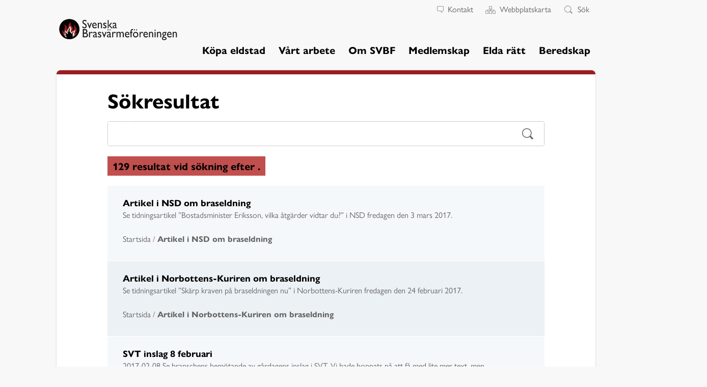

--- FILE ---
content_type: text/css; charset=utf-8
request_url: https://www.brasvarmeforeningen.se/wp-content/themes/uniform/library/css/style.css
body_size: 27715
content:
@charset "UTF-8";
/******************************************************************
Site Name: Tebab
Author: Sunfish AB

Stylesheet: Main Stylesheet 

******************************************************************/
/*********************
IMPORTING PARTIALS
These files are needed at the beginning so that we establish all
our mixins, functions, and variables that we'll be using across
the whole project.
*********************/
/* normalize.css 2012-07-07T09:50 UTC - http://github.com/necolas/normalize.css */
/* ==========================================================================
   HTML5 display definitions
   ========================================================================== */
/**
 * Correct `block` display not defined in IE 8/9.
 */
article,
aside,
details,
figcaption,
figure,
footer,
header,
hgroup,
main,
nav,
section,
summary {
  display: block;
}

/**
 * Correct `inline-block` display not defined in IE 8/9.
 */
audio,
canvas,
video {
  display: inline-block;
}

/**
 * Prevent modern browsers from displaying `audio` without controls.
 * Remove excess height in iOS 5 devices.
 */
audio:not([controls]) {
  display: none;
  height: 0;
}

/**
 * Address `[hidden]` styling not present in IE 8/9.
 * Hide the `template` element in IE, Safari, and Firefox < 22.
 */
[hidden],
template {
  display: none;
}

/* ==========================================================================
   Base
   ========================================================================== */
/**
 * 1. Set default font family to sans-serif.
 * 2. Prevent iOS text size adjust after orientation change, without disabling
 *    user zoom.
 */
html {
  font-family: sans-serif;
  /* 1 */
  -ms-text-size-adjust: 100%;
  /* 2 */
  -webkit-text-size-adjust: 100%;
  /* 2 */
}

/**
 * Remove default margin.
 */
body {
  margin: 0;
}

/* ==========================================================================
   Links
   ========================================================================== */
/**
 * Remove the gray background color from active links in IE 10.
 */
a {
  background: transparent;
}

/**
 * Address `outline` inconsistency between Chrome and other browsers.
 */
a:focus {
  outline: thin dotted;
}

/**
 * Improve readability when focused and also mouse hovered in all browsers.
 */
a:active,
a:hover {
  outline: 0;
}

/* ==========================================================================
   Typography
   ========================================================================== */
/**
 * Address variable `h1` font-size and margin within `section` and `article`
 * contexts in Firefox 4+, Safari 5, and Chrome.
 */
h1 {
  margin: 0.67em 0;
}

/**
 * Address styling not present in IE 8/9, Safari 5, and Chrome.
 */
abbr[title] {
  border-bottom: 1px dotted;
}

/**
 * Address style set to `bolder` in Firefox 4+, Safari 5, and Chrome.
 */
b,
strong,
.strong {
  font-weight: bold;
}

/**
 * Address styling not present in Safari 5 and Chrome.
 */
dfn,
em,
.em {
  font-style: italic;
}

/**
 * Address differences between Firefox and other browsers.
 */
hr {
  -moz-box-sizing: content-box;
  box-sizing: content-box;
  height: 0;
}

/*
 * Addresses margins set differently in IE6/7.
 */
pre {
  margin: 0;
}

/**
 * Correct font family set oddly in Safari 5 and Chrome.
 */
code,
kbd,
pre,
samp {
  font-family: monospace, serif;
  font-size: 1em;
}

/**
 * Improve readability of pre-formatted text in all browsers.
 */
pre {
  white-space: pre-wrap;
}

/**
 * Set consistent quote types.
 */
q {
  quotes: "\201C" "\201D" "\2018" "\2019";
}

/**
 * Address inconsistent and variable font size in all browsers.
 */
q:before,
q:after {
  content: '';
  content: none;
}

small, .small {
  font-size: 75%;
}

/**
 * Prevent `sub` and `sup` affecting `line-height` in all browsers.
 */
sub,
sup {
  font-size: 75%;
  line-height: 0;
  position: relative;
  vertical-align: baseline;
}

sup {
  top: -0.5em;
}

sub {
  bottom: -0.25em;
}

/* ==========================================================================
  Lists
========================================================================== */
/*
 * Addresses margins set differently in IE6/7.
 */
dl,
menu,
ol,
ul {
  margin: 1em 0;
}

dd {
  margin: 0;
}

/*
 * Addresses paddings set differently in IE6/7.
 */
menu {
  padding: 0 0 0 40px;
}

ol,
ul {
  padding: 0;
  list-style-type: none;
}

/*
 * Corrects list images handled incorrectly in IE7.
 */
nav ul,
nav ol {
  list-style: none;
  list-style-image: none;
}

/* ==========================================================================
  Embedded content
========================================================================== */
/**
 * Remove border when inside `a` element in IE 8/9.
 */
img {
  border: 0;
}

/**
 * Correct overflow displayed oddly in IE 9.
 */
svg:not(:root) {
  overflow: hidden;
}

/* ==========================================================================
   Figures
   ========================================================================== */
/**
 * Address margin not present in IE 8/9 and Safari 5.
 */
figure {
  margin: 0;
}

/* ==========================================================================
   Forms
   ========================================================================== */
/**
 * Define consistent border, margin, and padding.
 */
fieldset {
  border: 1px solid #c0c0c0;
  margin: 0 2px;
  padding: 0.35em 0.625em 0.75em;
}

/**
 * 1. Correct `color` not being inherited in IE 8/9.
 * 2. Remove padding so people aren't caught out if they zero out fieldsets.
 */
legend {
  border: 0;
  /* 1 */
  padding: 0;
  /* 2 */
}

/**
 * 1. Correct font family not being inherited in all browsers.
 * 2. Correct font size not being inherited in all browsers.
 * 3. Address margins set differently in Firefox 4+, Safari 5, and Chrome.
 */
button,
input,
select,
textarea {
  font-family: inherit;
  /* 1 */
  font-size: 100%;
  /* 2 */
  margin: 0;
  /* 3 */
}

/**
 * Address Firefox 4+ setting `line-height` on `input` using `!important` in
 * the UA stylesheet.
 */
button,
input {
  line-height: normal;
}

/**
 * Address inconsistent `text-transform` inheritance for `button` and `select`.
 * All other form control elements do not inherit `text-transform` values.
 * Correct `button` style inheritance in Chrome, Safari 5+, and IE 8+.
 * Correct `select` style inheritance in Firefox 4+ and Opera.
 */
button,
select {
  text-transform: none;
}

/**
 * 1. Avoid the WebKit bug in Android 4.0.* where (2) destroys native `audio`
 *    and `video` controls.
 * 2. Correct inability to style clickable `input` types in iOS.
 * 3. Improve usability and consistency of cursor style between image-type
 *    `input` and others.
 */
button,
html input[type="button"],
input[type="reset"],
input[type="submit"] {
  -webkit-appearance: button;
  /* 2 */
  cursor: pointer;
  /* 3 */
}

/**
 * Re-set default cursor for disabled elements.
 */
button[disabled],
html input[disabled] {
  cursor: default;
}

/**
 * 1. Address box sizing set to `content-box` in IE 8/9/10.
 * 2. Remove excess padding in IE 8/9/10.
 */
input[type="checkbox"],
input[type="radio"] {
  -moz-box-sizing: border-box;
  /* 1 */
  box-sizing: border-box;
  /* 1 */
  padding: 0;
  /* 2 */
}

/**
 * 1. Address `appearance` set to `searchfield` in Safari 5 and Chrome.
 * 2. Address `box-sizing` set to `border-box` in Safari 5 and Chrome
 *    (include `-moz` to future-proof).
 */
input[type="search"] {
  -webkit-appearance: textfield;
  /* 1 */
  -moz-box-sizing: content-box;
  -webkit-box-sizing: content-box;
  /* 2 */
  box-sizing: content-box;
}

/**
 * Remove inner padding and search cancel button in Safari 5 and Chrome
 * on OS X.
 */
input[type="search"]::-webkit-search-cancel-button,
input[type="search"]::-webkit-search-decoration {
  -webkit-appearance: none;
}

/**
 * Remove inner padding and border in Firefox 4+.
 */
button::-moz-focus-inner,
input::-moz-focus-inner {
  border: 0;
  padding: 0;
}

/**
 * 1. Remove default vertical scrollbar in IE 8/9.
 * 2. Improve readability and alignment in all browsers.
 */
textarea {
  overflow: auto;
  /* 1 */
  vertical-align: top;
  /* 2 */
}

/* ==========================================================================
   Tables
   ========================================================================== */
/**
 * Remove most spacing between table cells.
 */
table {
  border-collapse: collapse;
  border-spacing: 0;
}

* {
  -webkit-box-sizing: border-box;
  -moz-box-sizing: border-box;
  box-sizing: border-box;
}

.image-replacement,
.ir {
  text-indent: 100%;
  white-space: nowrap;
  overflow: hidden;
}

.clearfix, .cf, .comment-respond {
  zoom: 1;
}

.clearfix:before, .clearfix:after, .cf:before, .comment-respond:before, .cf:after, .comment-respond:after {
  content: "";
  display: table;
}

.clearfix:after, .cf:after, .comment-respond:after {
  clear: both;
}

/*
use the best ampersand
http://simplebits.com/notebook/2008/08/14/ampersands-2/
*/
span.amp {
  font-family: Baskerville,'Goudy Old Style',Palatino,'Book Antiqua',serif !important;
  font-style: italic;
}

/******************************************************************
Site Name:
Author:
 
Stylesheet: Variables

Here is where we declare all our variables like colors, fonts,
base values, and defaults. We want to make sure this file ONLY
contains variables that way our files don't get all messy.
No one likes a mess.

******************************************************************/
/*********************
COLORS
Need help w/ choosing your colors? Try this site out:
http://0to255.com/
*********************/
.bg-lightgrey {
  background-color: #f5f8fa;
}

/*
Here's a great tutorial on how to
use color variables properly:
http://sachagreif.com/sass-color-variables/
*/
h1,
h2,
h3,
h4,
h5,
h6 {
  color: #000;
}

h1 a:link, h1 a:visited,
h2 a:link,
h2 a:visited,
h3 a:link,
h3 a:visited,
h4 a:link,
h4 a:visited,
h5 a:link,
h5 a:visited,
h6 a:link,
h6 a:visited {
  color: #000;
}

h1 a:hover, h1 a:active,
h2 a:hover,
h2 a:active,
h3 a:hover,
h3 a:active,
h4 a:hover,
h4 a:active,
h5 a:hover,
h5 a:active,
h6 a:hover,
h6 a:active {
  color: black;
}

.nav li a {
  color: #000;
}

.nav.util-nav li a {
  color: #5c6b80;
}

body #breadcrumbs .breadcrumb_last,
body #breadcrumbs a {
  color: #5c6b80;
}

a:link, a:visited {
  color: #58c3e5;
}

.sibling-menu a:link, .sibling-menu a:visited {
  color: #5c6b80;
}

a:link h1,
a:link h2,
a:link h3,
a:link h4,
a:link h5,
a:link h6, a:visited h1,
a:visited h2,
a:visited h3,
a:visited h4,
a:visited h5,
a:visited h6 {
  color: #000;
}

a:link .inverted h1,
a:link .inverted h2,
a:link .inverted h3,
a:link .inverted h4,
a:link .inverted h5,
a:link .inverted h6, a:visited .inverted h1,
a:visited .inverted h2,
a:visited .inverted h3,
a:visited .inverted h4,
a:visited .inverted h5,
a:visited .inverted h6 {
  color: #fff;
}

a:link .inverted p, a:link .inverted li, a:visited .inverted p, a:visited .inverted li {
  color: #fff;
}

a:link p, a:link li, a:visited p, a:visited li {
  color: #5c6b80;
}

a.wpb_btn-info, button.wpb_btn-info, span.wpb_btn-info {
  background-color: #58c3e5;
}

a.wpb_btn-info:hover, button.wpb_btn-info:hover, span.wpb_btn-info:hover {
  background-color: #2cb3de;
}

a:hover, a:active {
  color: #2cb3de;
}

.sibling-menu a:hover, .sibling-menu a:active {
  color: #475262;
}

.sibling-menu a:before,
byline {
  color: #58c3e5;
}

.sidebar .widget_siblingmenu ul li.current a,
#mega-menu-wrap-main-nav .mega-menu-toggle,
button.alm-load-more-btn,
button.alm-load-more-btn.done {
  background-color: #58c3e5;
}

.inverted,
.home .box-inverted > .wpb_wrapper,
.overlay {
  background-color: #0b2746 !important;
  color: #fff;
}

.inverted h1,
.inverted h2,
.inverted h3,
.inverted h4,
.inverted h5,
.inverted h6 {
  color: #fff;
}

.inverted h1 a:link, .inverted h1 a:visited,
.inverted h2 a:link,
.inverted h2 a:visited,
.inverted h3 a:link,
.inverted h3 a:visited,
.inverted h4 a:link,
.inverted h4 a:visited,
.inverted h5 a:link,
.inverted h5 a:visited,
.inverted h6 a:link,
.inverted h6 a:visited {
  color: #fff;
}

.inverted h1 a:hover, .inverted h1 a:active,
.inverted h2 a:hover,
.inverted h2 a:active,
.inverted h3 a:hover,
.inverted h3 a:active,
.inverted h4 a:hover,
.inverted h4 a:active,
.inverted h5 a:hover,
.inverted h5 a:active,
.inverted h6 a:hover,
.inverted h6 a:active {
  color: #e6e6e6;
}

.inverted a:link, .inverted a:visited {
  color: #fff;
}

.inverted a:hover, .inverted a:active {
  color: #e6e6e6;
}

.box-inverted > .wpb_wrapper h1,
.box-inverted > .wpb_wrapper h2,
.box-inverted > .wpb_wrapper h3,
.box-inverted > .wpb_wrapper h4,
.box-inverted > .wpb_wrapper h5,
.box-inverted > .wpb_wrapper h6 {
  color: #fff;
}

.box-inverted > .wpb_wrapper h1 a:link, .box-inverted > .wpb_wrapper h1 a:visited,
.box-inverted > .wpb_wrapper h2 a:link,
.box-inverted > .wpb_wrapper h2 a:visited,
.box-inverted > .wpb_wrapper h3 a:link,
.box-inverted > .wpb_wrapper h3 a:visited,
.box-inverted > .wpb_wrapper h4 a:link,
.box-inverted > .wpb_wrapper h4 a:visited,
.box-inverted > .wpb_wrapper h5 a:link,
.box-inverted > .wpb_wrapper h5 a:visited,
.box-inverted > .wpb_wrapper h6 a:link,
.box-inverted > .wpb_wrapper h6 a:visited {
  color: #fff;
}

.box-inverted > .wpb_wrapper h1 a:hover, .box-inverted > .wpb_wrapper h1 a:active,
.box-inverted > .wpb_wrapper h2 a:hover,
.box-inverted > .wpb_wrapper h2 a:active,
.box-inverted > .wpb_wrapper h3 a:hover,
.box-inverted > .wpb_wrapper h3 a:active,
.box-inverted > .wpb_wrapper h4 a:hover,
.box-inverted > .wpb_wrapper h4 a:active,
.box-inverted > .wpb_wrapper h5 a:hover,
.box-inverted > .wpb_wrapper h5 a:active,
.box-inverted > .wpb_wrapper h6 a:hover,
.box-inverted > .wpb_wrapper h6 a:active {
  color: #e6e6e6;
}

.meta,
ul li:before,
#breadcrumbs {
  color: #58c3e5;
}

.meta-bg {
  background-color: #58c3e5;
}

.meta-bordered {
  border-color: #58c3e5;
}

#inner-content {
  border-top-color: #58c3e5;
}

.content-slider .slick-prev,
.content-slider .slick-next,
.utility-menu-mobile,
button.alm-load-more-btn:hover {
  background-color: #9eb5c7 !important;
}

/******************************************************************
Site Name:
Author:
 
Stylesheet: Typography

Need to import a font or set of icons for your site? Drop them in
here or just use this to establish your typographical grid. Or not.
Do whatever you want to...GOSH!

Helpful Articles:
http://trentwalton.com/2012/06/19/fluid-type/
http://ia.net/blog/responsive-typography-the-basics/
http://alistapart.com/column/responsive-typography-is-a-physical-discipline

******************************************************************/
/*********************
FONT FACE (IN YOUR FACE)
*********************/
/*  To embed your own fonts, use this syntax
  and place your fonts inside the
  library/fonts folder. For more information
  on embedding fonts, go to:
  http://www.fontsquirrel.com/
  Be sure to remove the comment brackets.
*/
/*  @font-face {
      font-family: 'Font Name';
      src: url('library/fonts/font-name.eot');
      src: url('library/fonts/font-name.eot?#iefix') format('embedded-opentype'),
             url('library/fonts/font-name.woff') format('woff'),
             url('library/fonts/font-name.ttf') format('truetype'),
             url('library/fonts/font-name.svg#font-name') format('svg');
      font-weight: normal;
      font-style: normal;
  }
*/
/*
The following is based of Typebase:
https://github.com/devinhunt/typebase.css
I've edited it a bit, but it's a nice starting point.
*/
/*
some nice typographical defaults
more here: http://www.newnet-soft.com/blog/csstypography
*/
/*
p {
  -ms-word-wrap: break-word;
  word-break: break-word; //non-standart css for webkit
  word-wrap: break-word;
  // cleaning up the ragged lines and breaks
  -webkit-hyphens: auto;
     -moz-hyphens: auto;
          hyphens: auto;
  // sets a minimum number of characters before and after the break
  -webkit-hyphenate-before: 2;
   -webkit-hyphenate-after: 3;
           hyphenate-lines: 3;
  // enabling fancy ligatures when available
  -webkit-font-feature-settings: "liga", "dlig";
   -moz-font-feature-settings: "liga=1, dlig=1";
      -ms-font-feature-settings: "liga", "dlig";
       -o-font-feature-settings: "liga", "dlig";
          font-feature-settings: "liga", "dlig";
}

*/
/******************************************************************
Site Name: 
Author:

Stylesheet: Sass Functions

You can do a lot of really cool things in Sass. Functions help you
make repeated actions a lot easier. They are really similar to mixins,
but can be used for so much more.

Anyway, keep them all in here so it's easier to find when you're
looking for one.

For more info on functions, go here:
http://sass-lang.com/documentation/Sass/Script/Functions.html

******************************************************************/
/*********************
COLOR FUNCTIONS
These are helpful when you're working
with shadows and such things. It's essentially
a quicker way to write RGBA.

Example:
box-shadow: 0 0 4px black(0.3);
compiles to:
box-shadow: 0 0 4px rgba(0,0,0,0.3);
*********************/
/*********************
RESPONSIVE HELPER FUNCTION
If you're creating a responsive site, then
you've probably already read
Responsive Web Design: http://www.abookapart.com/products/responsive-web-design

Here's a nice little helper function for calculating
target / context
as mentioned in that book.

Example:
width: cp(650px, 1000px);
or
width: calc-percent(650px, 1000px);
both compile to:
width: 65%;
*********************/
/******************************************************************
Site Name: 
Author:

Stylesheet: Mixins Stylesheet

This is where you can take advantage of Sass' great features: Mixins.
I won't go in-depth on how they work exactly,
there are a few articles below that will help do that. What I will
tell you is that this will help speed up simple changes like
changing a color or adding CSS3 techniques gradients.

A WORD OF WARNING: It's very easy to overdo it here. Be careful and
remember less is more.

Helpful:
http://sachagreif.com/useful-sass-mixins/
http://thesassway.com/intermediate/leveraging-sass-mixins-for-cleaner-code
http://web-design-weekly.com/blog/2013/05/12/handy-sass-mixins/

******************************************************************/
/*********************
TRANSITION
*********************/
/*
I totally rewrote this to be cleaner and easier to use.
You'll need to be using Sass 3.2+ for these to work.
Thanks to @anthonyshort for the inspiration on these.
USAGE: @include transition(all 0.2s ease-in-out);
*/
/*********************
CSS3 GRADIENTS
Be careful with these since they can
really slow down your CSS. Don't overdo it.
*********************/
/* @include css-gradient(#dfdfdf,#f8f8f8); */
/*********************
BOX SIZING
*********************/
/* @include box-sizing(border-box); */
/* NOTE: value of "padding-box" is only supported in Gecko. So
probably best not to use it. I mean, were you going to anyway? */
/******************************************************************
Site Name: 
Author:

Stylesheet: Grid Stylesheet

I've seperated the grid so you can swap it out easily. It's
called at the top the style.scss stylesheet.

There are a ton of grid solutions out there. You should definitely
experiment with your own. Here are some recommendations:

http://gridsetapp.com - Love this site. Responsive Grids made easy.
http://susy.oddbird.net/ - Grids using Compass. Very elegant.
http://gridpak.com/ - Create your own responsive grid.
https://github.com/dope/lemonade - Neat lightweight grid.
http://www.responsivegridsystem.com/calculator/


The grid below is a custom built thingy I modeled a bit after
Gridset. It's VERY basic and probably shouldn't be used on
your client projects. The idea is you learn how to roll your
own grids. It's better in the long run and allows you full control
over your project's layout.

******************************************************************/
.first-col {
  margin-left: 0 !important;
}

/*
Mobile Grid Styles
These are the widths for the mobile grid.
There are four types, but you can add or customize
them however you see fit.
*/
@media (max-width: 767px) {
  .m-all {
    display: block;
    float: left;
    margin: 0 0 2.83553875% 2.83553875%;
    width: 100%;
    margin-left: 0;
  }
  .m-all.no-margin {
    margin-bottom: 0;
  }
  .m-first-col {
    margin-left: 0 !important;
  }
  .m-hidden {
    display: none;
  }
  .m-1of2,
  .m-2of4 {
    display: block;
    float: left;
    margin: 0 0 2.83553875% 2.83553875%;
    width: 48.58%;
  }
  .m-1of2.no-margin,
  .m-2of4.no-margin {
    margin-bottom: 0;
  }
  .m-1of3 {
    display: block;
    float: left;
    margin: 0 0 2.83553875% 2.83553875%;
    width: 31.44%;
  }
  .m-1of3.no-margin {
    margin-bottom: 0;
  }
  .m-2of3 {
    display: block;
    float: left;
    margin: 0 0 2.83553875% 2.83553875%;
    width: 65.72%;
  }
  .m-2of3.no-margin {
    margin-bottom: 0;
  }
  .m-1of4 {
    display: block;
    float: left;
    margin: 0 0 2.83553875% 2.83553875%;
    width: 22.87%;
  }
  .m-1of4.no-margin {
    margin-bottom: 0;
  }
  .m-3of4 {
    display: block;
    float: left;
    margin: 0 0 2.83553875% 2.83553875%;
    width: 74.29%;
  }
  .m-3of4.no-margin {
    margin-bottom: 0;
  }
}

/* Portrait tablet to landscape */
@media (min-width: 768px) and (max-width: 991px) {
  .t-all {
    display: block;
    float: left;
    margin: 0 0 2.83553875% 2.83553875%;
    width: 100%;
    margin-left: 0;
  }
  .t-all.no-margin {
    margin-bottom: 0;
  }
  .t-first-col {
    margin-left: 0 !important;
  }
  .t-hidden {
    display: none;
  }
  .t-1of2,
  .t-2of4 {
    display: block;
    float: left;
    margin: 0 0 2.83553875% 2.83553875%;
    width: 48.58%;
  }
  .t-1of2.no-margin,
  .t-2of4.no-margin {
    margin-bottom: 0;
  }
  .t-1of3 {
    display: block;
    float: left;
    margin: 0 0 2.83553875% 2.83553875%;
    width: 31.44%;
  }
  .t-1of3.no-margin {
    margin-bottom: 0;
  }
  .t-2of3 {
    display: block;
    float: left;
    margin: 0 0 2.83553875% 2.83553875%;
    width: 65.72%;
  }
  .t-2of3.no-margin {
    margin-bottom: 0;
  }
  .t-1of4 {
    display: block;
    float: left;
    margin: 0 0 2.83553875% 2.83553875%;
    width: 22.87%;
  }
  .t-1of4.no-margin {
    margin-bottom: 0;
  }
  .t-3of4 {
    display: block;
    float: left;
    margin: 0 0 2.83553875% 2.83553875%;
    width: 74.29%;
  }
  .t-3of4.no-margin {
    margin-bottom: 0;
  }
  .t-1of5 {
    display: block;
    float: left;
    margin: 0 0 2.83553875% 2.83553875%;
    width: 17.73%;
  }
  .t-1of5.no-margin {
    margin-bottom: 0;
  }
  .t-2of5 {
    display: block;
    float: left;
    margin: 0 0 2.83553875% 2.83553875%;
    width: 38.29%;
  }
  .t-2of5.no-margin {
    margin-bottom: 0;
  }
  .t-3of5 {
    display: block;
    float: left;
    margin: 0 0 2.83553875% 2.83553875%;
    width: 58.86%;
  }
  .t-3of5.no-margin {
    margin-bottom: 0;
  }
  .t-4of5 {
    display: block;
    float: left;
    margin: 0 0 2.83553875% 2.83553875%;
    width: 79.43%;
  }
  .t-4of5.no-margin {
    margin-bottom: 0;
  }
}

/* Landscape to small desktop */
@media (min-width: 992px) {
  .d-all {
    display: block;
    float: left;
    margin: 0 0 2.83553875% 2.83553875%;
    width: 100%;
    margin-left: 0;
  }
  .d-all.no-margin {
    margin-bottom: 0;
  }
  .d-hidden {
    display: none;
  }
  .d-7of8 {
    display: block;
    float: left;
    margin: 0 0 2.83553875% 2.83553875%;
    width: 87.14%;
  }
  .d-7of8.no-margin {
    margin-bottom: 0;
  }
  .d-6of8,
  .d-3of4 {
    display: block;
    float: left;
    margin: 0 0 2.83553875% 2.83553875%;
    width: 74.29%;
  }
  .d-6of8.no-margin,
  .d-3of4.no-margin {
    margin-bottom: 0;
  }
  .d-5of8 {
    display: block;
    float: left;
    margin: 0 0 2.83553875% 2.83553875%;
    width: 61.43%;
  }
  .d-5of8.no-margin {
    margin-bottom: 0;
  }
  .d-4of8,
  .d-2of4,
  .d-1of2 {
    display: block;
    float: left;
    margin: 0 0 2.83553875% 2.83553875%;
    width: 48.58%;
  }
  .d-4of8.no-margin,
  .d-2of4.no-margin,
  .d-1of2.no-margin {
    margin-bottom: 0;
  }
  .d-3of8 {
    display: block;
    float: left;
    margin: 0 0 2.83553875% 2.83553875%;
    width: 35.72%;
  }
  .d-3of8.no-margin {
    margin-bottom: 0;
  }
  .d-2of8,
  .d-1of4 {
    display: block;
    float: left;
    margin: 0 0 2.83553875% 2.83553875%;
    width: 22.87%;
  }
  .d-2of8.no-margin,
  .d-1of4.no-margin {
    margin-bottom: 0;
  }
  .d-1of8 {
    display: block;
    float: left;
    margin: 0 0 2.83553875% 2.83553875%;
    width: 10.01%;
  }
  .d-1of8.no-margin {
    margin-bottom: 0;
  }
  .d-1of3 {
    display: block;
    float: left;
    margin: 0 0 2.83553875% 2.83553875%;
    width: 31.44%;
  }
  .d-1of3.no-margin {
    margin-bottom: 0;
  }
  .d-2of3 {
    display: block;
    float: left;
    margin: 0 0 2.83553875% 2.83553875%;
    width: 65.72%;
  }
  .d-2of3.no-margin {
    margin-bottom: 0;
  }
}

/*********************
IMPORTING MODULES
Modules are reusable blocks or elements we use throughout the project.
We can break them up as much as we want or just keep them all in one.
I mean, you can do whatever you want. The world is your oyster. Unless
you hate oysters, then the world is your peanut butter & jelly sandwich.
*********************/
/******************************************************************
Site Name:
Author:
 
Stylesheet: Alert Styles

If you want to use these alerts in your design, you can. If not,
you can just remove this stylesheet.

******************************************************************/
.alert-help, .alert-info, .alert-error, .alert-success {
  margin: 10px;
  padding: 5px 18px;
  border: 1px solid;
}

.alert-help {
  border-color: #e8dc59;
  background: #ebe16f;
}

.alert-info {
  border-color: #bfe4f4;
  background: #d5edf8;
}

.alert-error {
  border-color: #f8cdce;
  background: #fbe3e4;
}

.alert-success {
  border-color: #deeaae;
  background: #e6efc2;
}

/******************************************************************
Site Name:
Author: 

Stylesheet: Button Styles

Buttons are a pretty important part of your site's style, so it's
important to have a consistent baseline for them. Use this stylesheet
to create all kinds of buttons.

Helpful Links:
http://galp.in/blog/2011/08/02/the-ui-guide-part-1-buttons/

******************************************************************/
/*********************
BUTTON DEFAULTS
We're gonna use a placeholder selector here
so we can use common styles. We then use this
to load up the defaults in all our buttons.

Here's a quick video to show how it works:
http://www.youtube.com/watch?v=hwdVpKiJzac

*********************/
.blue-btn, .comment-reply-link, #submit {
  display: inline-block;
  position: relative;
  font-family: "Helvetica Neue", Helvetica, Arial, sans-serif;
  text-decoration: none;
  color: #fff;
  font-size: 0.9em;
  font-size: 34px;
  line-height: 34px;
  font-weight: normal;
  padding: 0 24px;
  border-radius: 4px;
  border: 0;
  cursor: pointer;
  -webkit-transition: background-color 0.14s ease-in-out;
  transition: background-color 0.14s ease-in-out;
}

.blue-btn:hover, .comment-reply-link:hover, #submit:hover, .blue-btn:focus, .comment-reply-link:focus, #submit:focus {
  color: #fff;
  text-decoration: none;
}

.blue-btn:active, .comment-reply-link:active, #submit:active {
  top: 1px;
}

/*
An example button.
You can use this example if you want. Just replace all the variables
and it will create a button dependant on those variables.
*/
.blue-btn, .comment-reply-link, #submit {
  background-color: #2980b9;
}

.blue-btn:hover, .comment-reply-link:hover, #submit:hover, .blue-btn:focus, .comment-reply-link:focus, #submit:focus {
  background-color: #2574a8;
}

.blue-btn:active, .comment-reply-link:active, #submit:active {
  background-color: #2472a4;
}

/******************************************************************
Site Name:
Author:

Stylesheet: Form Styles

We put all the form and button styles in here to setup a consistent
look. If we need to customize them, we can do this in the main
stylesheets and just override them. Easy Peasy.
 
You're gonna see a few data-uri thingies down there. If you're not
sure what they are, check this link out:
http://css-tricks.com/data-uris/
If you want to create your own, use this helpful link:
http://websemantics.co.uk/online_tools/image_to_data_uri_convertor/

******************************************************************/
/*********************
INPUTS
*********************/
input[type="text"],
input[type="password"],
input[type="datetime"],
input[type="datetime-local"],
input[type="date"],
input[type="month"],
input[type="time"],
input[type="week"],
input[type="number"],
input[type="email"],
input[type="url"],
input[type="search"],
input[type="tel"],
input[type="color"],
select,
textarea,
.field {
  display: block;
  height: 40px;
  line-height: 40px;
  padding: 0 12px;
  margin-bottom: 14px;
  font-size: 1em;
  color: #5c6b80;
  border-radius: 3px;
  vertical-align: middle;
  box-shadow: none;
  border: 1px solid #ccc;
  width: 100%;
  max-width: 400px;
  font-family: "Helvetica Neue", Helvetica, Arial, sans-serif;
  background-color: #fff;
  -webkit-transition: background-color 0.24s ease-in-out;
  transition: background-color 0.24s ease-in-out;
}

input[type="text"]:focus, input[type="text"]:active,
input[type="password"]:focus,
input[type="password"]:active,
input[type="datetime"]:focus,
input[type="datetime"]:active,
input[type="datetime-local"]:focus,
input[type="datetime-local"]:active,
input[type="date"]:focus,
input[type="date"]:active,
input[type="month"]:focus,
input[type="month"]:active,
input[type="time"]:focus,
input[type="time"]:active,
input[type="week"]:focus,
input[type="week"]:active,
input[type="number"]:focus,
input[type="number"]:active,
input[type="email"]:focus,
input[type="email"]:active,
input[type="url"]:focus,
input[type="url"]:active,
input[type="search"]:focus,
input[type="search"]:active,
input[type="tel"]:focus,
input[type="tel"]:active,
input[type="color"]:focus,
input[type="color"]:active,
select:focus,
select:active,
textarea:focus,
textarea:active,
.field:focus,
.field:active {
  background-color: #f9fbfc;
  outline: none;
}

input[type="text"].error, input[type="text"].is-invalid,
input[type="password"].error,
input[type="password"].is-invalid,
input[type="datetime"].error,
input[type="datetime"].is-invalid,
input[type="datetime-local"].error,
input[type="datetime-local"].is-invalid,
input[type="date"].error,
input[type="date"].is-invalid,
input[type="month"].error,
input[type="month"].is-invalid,
input[type="time"].error,
input[type="time"].is-invalid,
input[type="week"].error,
input[type="week"].is-invalid,
input[type="number"].error,
input[type="number"].is-invalid,
input[type="email"].error,
input[type="email"].is-invalid,
input[type="url"].error,
input[type="url"].is-invalid,
input[type="search"].error,
input[type="search"].is-invalid,
input[type="tel"].error,
input[type="tel"].is-invalid,
input[type="color"].error,
input[type="color"].is-invalid,
select.error,
select.is-invalid,
textarea.error,
textarea.is-invalid,
.field.error,
.field.is-invalid {
  color: #fbe3e4;
  border-color: #fbe3e4;
  background-color: #fff;
  background-position: 99% center;
  background-repeat: no-repeat;
  background-image: url([data-uri]);
  outline-color: #fbe3e4;
}

input[type="text"].success, input[type="text"].is-valid,
input[type="password"].success,
input[type="password"].is-valid,
input[type="datetime"].success,
input[type="datetime"].is-valid,
input[type="datetime-local"].success,
input[type="datetime-local"].is-valid,
input[type="date"].success,
input[type="date"].is-valid,
input[type="month"].success,
input[type="month"].is-valid,
input[type="time"].success,
input[type="time"].is-valid,
input[type="week"].success,
input[type="week"].is-valid,
input[type="number"].success,
input[type="number"].is-valid,
input[type="email"].success,
input[type="email"].is-valid,
input[type="url"].success,
input[type="url"].is-valid,
input[type="search"].success,
input[type="search"].is-valid,
input[type="tel"].success,
input[type="tel"].is-valid,
input[type="color"].success,
input[type="color"].is-valid,
select.success,
select.is-valid,
textarea.success,
textarea.is-valid,
.field.success,
.field.is-valid {
  color: #e6efc2;
  border-color: #e6efc2;
  background-color: #fff;
  background-position: 99% center;
  background-repeat: no-repeat;
  background-image: url([data-uri]);
  outline-color: #e6efc2;
}

input[type="text"][disabled], input[type="text"].is-disabled,
input[type="password"][disabled],
input[type="password"].is-disabled,
input[type="datetime"][disabled],
input[type="datetime"].is-disabled,
input[type="datetime-local"][disabled],
input[type="datetime-local"].is-disabled,
input[type="date"][disabled],
input[type="date"].is-disabled,
input[type="month"][disabled],
input[type="month"].is-disabled,
input[type="time"][disabled],
input[type="time"].is-disabled,
input[type="week"][disabled],
input[type="week"].is-disabled,
input[type="number"][disabled],
input[type="number"].is-disabled,
input[type="email"][disabled],
input[type="email"].is-disabled,
input[type="url"][disabled],
input[type="url"].is-disabled,
input[type="search"][disabled],
input[type="search"].is-disabled,
input[type="tel"][disabled],
input[type="tel"].is-disabled,
input[type="color"][disabled],
input[type="color"].is-disabled,
select[disabled],
select.is-disabled,
textarea[disabled],
textarea.is-disabled,
.field[disabled],
.field.is-disabled {
  cursor: not-allowed;
  border-color: #cfcfcf;
  opacity: 0.6;
}

input[type="text"][disabled]:focus, input[type="text"][disabled]:active, input[type="text"].is-disabled:focus, input[type="text"].is-disabled:active,
input[type="password"][disabled]:focus,
input[type="password"][disabled]:active,
input[type="password"].is-disabled:focus,
input[type="password"].is-disabled:active,
input[type="datetime"][disabled]:focus,
input[type="datetime"][disabled]:active,
input[type="datetime"].is-disabled:focus,
input[type="datetime"].is-disabled:active,
input[type="datetime-local"][disabled]:focus,
input[type="datetime-local"][disabled]:active,
input[type="datetime-local"].is-disabled:focus,
input[type="datetime-local"].is-disabled:active,
input[type="date"][disabled]:focus,
input[type="date"][disabled]:active,
input[type="date"].is-disabled:focus,
input[type="date"].is-disabled:active,
input[type="month"][disabled]:focus,
input[type="month"][disabled]:active,
input[type="month"].is-disabled:focus,
input[type="month"].is-disabled:active,
input[type="time"][disabled]:focus,
input[type="time"][disabled]:active,
input[type="time"].is-disabled:focus,
input[type="time"].is-disabled:active,
input[type="week"][disabled]:focus,
input[type="week"][disabled]:active,
input[type="week"].is-disabled:focus,
input[type="week"].is-disabled:active,
input[type="number"][disabled]:focus,
input[type="number"][disabled]:active,
input[type="number"].is-disabled:focus,
input[type="number"].is-disabled:active,
input[type="email"][disabled]:focus,
input[type="email"][disabled]:active,
input[type="email"].is-disabled:focus,
input[type="email"].is-disabled:active,
input[type="url"][disabled]:focus,
input[type="url"][disabled]:active,
input[type="url"].is-disabled:focus,
input[type="url"].is-disabled:active,
input[type="search"][disabled]:focus,
input[type="search"][disabled]:active,
input[type="search"].is-disabled:focus,
input[type="search"].is-disabled:active,
input[type="tel"][disabled]:focus,
input[type="tel"][disabled]:active,
input[type="tel"].is-disabled:focus,
input[type="tel"].is-disabled:active,
input[type="color"][disabled]:focus,
input[type="color"][disabled]:active,
input[type="color"].is-disabled:focus,
input[type="color"].is-disabled:active,
select[disabled]:focus,
select[disabled]:active,
select.is-disabled:focus,
select.is-disabled:active,
textarea[disabled]:focus,
textarea[disabled]:active,
textarea.is-disabled:focus,
textarea.is-disabled:active,
.field[disabled]:focus,
.field[disabled]:active,
.field.is-disabled:focus,
.field.is-disabled:active {
  background-color: #d5edf8;
}

input[type="password"] {
  letter-spacing: 0.3em;
}

textarea {
  max-width: 100%;
  min-height: 120px;
  line-height: 1.5em;
}

select {
  appearance: none;
  -webkit-appearance: none;
  -moz-appearance: none;
  background-image: url([data-uri]);
  background-repeat: no-repeat;
  background-position: 97.5% center;
  background-color: #f5f8fa;
}

input[type="search"] {
  background-image: url([data-uri]);
  background-repeat: no-repeat;
  background-position: 97.5% center;
}

/*********************
BASE (MOBILE) SIZE
This are the mobile styles. It's what people see on their phones. If
you set a great foundation, you won't need to add too many styles in
the other stylesheets. Remember, keep it light: Speed is Important.
*********************/
/******************************************************************
Site Name:
Author:

Stylesheet: Base Mobile Stylesheet

Be light and don't over style since everything here will be 
loaded by mobile devices. You want to keep it as minimal as
possible. This is called at the top of the main stylsheet
and will be used across all viewports.

******************************************************************/
/*********************
GENERAL STYLES
*********************/
.main-navigation #mega-menu-wrap-main-nav::after {
  clear: none;
}

.video-container {
  position: relative;
  padding-bottom: 56.25%;
  height: 0;
  overflow: hidden;
}

.video-container iframe, .video-container object, .video-container embed, .video-container video {
  position: absolute;
  top: 0;
  left: 0;
  width: 100%;
  height: 100%;
}

.box-youtube .videoWrapper {
  position: relative;
  padding-bottom: 0;
  /* 16:9 */
  padding-top: 0;
  height: 265px;
}

.box-youtube .videoWrapper iframe {
  position: absolute;
  top: 0;
  left: 0;
  width: 100%;
  height: 100%;
}

body {
  font-size: 100%;
  font-size: 13px;
  line-height: 1.4375;
  -webkit-font-smoothing: antialiased;
  -moz-osx-font-smoothing: grayscale;
  cursor: auto !important;
}

header {
  padding-left: 15px;
}

#post-not-found h1 {
  margin-top: 1em;
}

#post-not-found .entry-content {
  margin-top: 1em;
}

#post-not-found .search {
  margin-right: 20px;
}

.wpb_single_image img {
  max-width: 100%;
  height: auto;
}

.home .wp-playlist {
  border: none;
  padding: 0;
}

.wpb_button, .wpb_content_element, ul.wpb_thumbnails-fluid > li {
  margin-bottom: 0;
}

.entry-content .wpb_text_column.news-box-shortcode {
  border-style: solid;
  border-width: 9px 0 0;
  padding-bottom: 60px;
}

.entry-content .wpb_text_column.news-box-shortcode .date.meta {
  font-size: 11px;
}

.entry-content .wpb_text_column.news-box-shortcode .rss-output {
  padding: 0;
}

.entry-content .wpb_text_column.news-box-shortcode .rss-output .title {
  overflow: hidden;
  text-overflow: ellipsis;
  white-space: nowrap;
  width: 100%;
}

.entry-content .wpb_text_column.news-box-shortcode p {
  margin: 0;
}

.entry-content .wpb_text_column.news-box-shortcode .wpb_button {
  margin: 0;
  position: absolute;
  bottom: 15px;
  left: 35px;
}

.rss-icon {
  margin-left: 7px;
  position: relative;
  top: 3px;
}

/********************
WORDPRESS BODY CLASSES
style a page via class
********************/
/* for sites that are read right to left (i.e. hebrew) */
/* home page */
/* blog template page */
/* archive page */
/* date archive page */
/* replace the number to the corresponding page number */
/* search page */
/* search result page */
/* no results search page */
/* individual paged search (i.e. body.search-paged-3) */
/* 404 page */
/* single post page */
/* individual post page by id (i.e. body.postid-73) */
/* individual paged single (i.e. body.single-paged-3) */
/* attatchment page */
/* individual attatchment page (i.e. body.attachmentid-763) */
/* style mime type pages */
/* author page */
/* user nicename (i.e. body.author-samueladams) */
/* paged author archives (i.e. body.author-paged-4) for page 4 */
/* category page */
/* individual category page (i.e. body.category-6) */
/* replace the number to the corresponding page number */
/* tag page */
/* individual tag page (i.e. body.tag-news) */
/* replace the number to the corresponding page number */
/* custom page template page */
/* individual page template (i.e. body.page-template-contact-php */
/* replace the number to the corresponding page number */
/* parent page template */
/* child page template */
/* replace the number to the corresponding page number */
/* if user is logged in */
/* paged items like search results or archives */
/* individual paged (i.e. body.paged-3) */
/*********************
LAYOUT & GRID STYLES
*********************/
.wrap {
  width: 100%;
  margin: 0 auto;
}

img {
  max-width: 100%;
  height: auto;
}

/*********************
LINK STYLES
*********************/
a, a:visited {
  text-decoration: none;
  /* mobile tap color */
}

a:link, a:visited:link {
  /*
		this highlights links on iPhones/iPads.
		so it basically works like the :hover selector
		for mobile devices.
		*/
  -webkit-tap-highlight-color: rgba(0, 0, 0, 0.3);
}

/******************************************************************
H1, H2, H3, H4, H5 STYLES
******************************************************************/
h1, .h1, h2, .h2, h3, .h3, h4, .h4, h5, .h5 {
  text-rendering: optimizelegibility;
  font-weight: 700;
  margin: 0;
}

h1.inline, .h1.inline, h2.inline, .h2.inline, h3.inline, .h3.inline, h4.inline, .h4.inline, h5.inline, .h5.inline {
  display: inline;
  margin-right: 0.5em;
}

h1, .h1 {
  font-size: 1.8em;
  line-height: 1.05em;
}

h2, .h2 {
  font-size: 1.385em;
  line-height: 1.05em;
  margin-bottom: 0.3em;
}

h3, .h3 {
  font-size: 1.385em;
  line-height: 1.4375em;
  margin-bottom: 0.1em;
}

h4, .h4 {
  font-size: 1em;
  line-height: 1.4375em;
}

h5, .h5 {
  font-size: 0.846em;
  line-height: 2.09em;
  text-transform: uppercase;
  letter-spacing: 2px;
}

.medium {
  font-size: 1.125em;
}

.large {
  font-size: 1.625em;
}

.light {
  font-weight: 300;
}

/*********************
HEADER STYLES
*********************/
.header img.site-logo {
  margin: 2em 0 1.2em;
}

.header img.site-logo h1, .header img.site-logo p {
  margin: 0;
}

.header img.site-logo a {
  color: #fff;
}

#mega-menu-wrap-main-nav .mega-menu-toggle {
  border-radius: 0 !important;
}

/*********************
NAVIGATION STYLES
*********************/
#inner-header {
  position: relative;
}

.main-navigation {
  position: absolute;
  top: 0;
  right: 15px;
  left: 0;
  z-index: 999;
}

.main-navigation #mega-menu-wrap-main-nav,
.main-navigation #mega-menu-wrap-main-nav_wpac {
  background: #fff;
  padding: 0 20px;
}

.main-navigation #mega-menu-wrap-main-nav #mega-menu-main-nav,
.main-navigation #mega-menu-wrap-main-nav #mega-menu-main-nav_wpac,
.main-navigation #mega-menu-wrap-main-nav_wpac #mega-menu-main-nav,
.main-navigation #mega-menu-wrap-main-nav_wpac #mega-menu-main-nav_wpac {
  padding: 10px 0;
}

.main-navigation #mega-menu-wrap-main-nav #mega-menu-main-nav li.login-link,
.main-navigation #mega-menu-wrap-main-nav #mega-menu-main-nav_wpac li.login-link,
.main-navigation #mega-menu-wrap-main-nav_wpac #mega-menu-main-nav li.login-link,
.main-navigation #mega-menu-wrap-main-nav_wpac #mega-menu-main-nav_wpac li.login-link {
  display: none;
}

.main-navigation #mega-menu-wrap-main-nav #mega-menu-main-nav > li.mega-menu-megamenu > ul.mega-sub-menu > li.mega-menu-item > ul.mega-sub-menu > li.mega-menu-item,
.main-navigation #mega-menu-wrap-main-nav_wpac #mega-menu-main-nav > li.mega-menu-megamenu > ul.mega-sub-menu > li.mega-menu-item > ul.mega-sub-menu > li.mega-menu-item {
  background: transparent;
  text-indent: -1em;
  padding-left: 1em;
}

.main-navigation #mega-menu-wrap-main-nav #mega-menu-main-nav > li.mega-menu-megamenu > ul.mega-sub-menu > li.mega-menu-item > ul.mega-sub-menu > li.mega-menu-item:before,
.main-navigation #mega-menu-wrap-main-nav_wpac #mega-menu-main-nav > li.mega-menu-megamenu > ul.mega-sub-menu > li.mega-menu-item > ul.mega-sub-menu > li.mega-menu-item:before {
  content: "▶ ";
  font-size: 0.7em;
  position: relative;
  top: -1px;
  margin-right: 4px;
  display: inline;
}

.main-navigation #mega-menu-wrap-main-nav #mega-menu-main-nav > li.mega-menu-item > a,
.main-navigation #mega-menu-wrap-main-nav_wpac #mega-menu-main-nav > li.mega-menu-item > a {
  white-space: nowrap;
}

.main-navigation #mega-menu-wrap-main-nav .mega-menu-toggle,
.main-navigation #mega-menu-wrap-main-nav_wpac .mega-menu-toggle {
  color: #fff;
  width: 46px;
  float: right;
  margin-right: -20px;
  margin-top: 0;
}

.main-navigation #mega-menu-wrap-main-nav .mega-menu-toggle:before,
.main-navigation #mega-menu-wrap-main-nav_wpac .mega-menu-toggle:before {
  font-size: 36px;
}

.main-navigation #mega-menu-wrap-main-nav #mega-menu-main-nav,
.main-navigation #mega-menu-wrap-main-nav_wpac #mega-menu-main-nav {
  background: #fff;
  overflow: hidden;
}

.main-navigation .utility-menu-mobile {
  padding: 20px;
  overflow: hidden;
  display: none;
}

.main-navigation .utility-menu-mobile ul li {
  display: inline-block;
  float: left;
}

.main-navigation .utility-menu-mobile.show {
  display: block;
}

.overlay {
  position: fixed;
  top: 0;
  left: 0;
  right: 0;
  bottom: 0;
  opacity: 0.8;
  z-index: 998;
}

/*
all navs have a .nav class applied via
the wp_menu function; this is so we can
easily write one group of styles for
the navs on the site so our css is cleaner
and more scalable.
*/
.nav {
  border-bottom: 0;
  margin: 0;
  /* end .menu li */
  /* highlight current page */
  /* end current highlighters */
}

.nav li {
  /*
		so you really have to rethink your dropdowns for mobile.
		you don't want to have it expand too much because the
		screen is so small. How you manage your menu should
		depend on the project. Here's some great info on it:
		http://www.alistapart.com/articles/organizing-mobile/
		*/
}

.nav li a {
  display: block;
  color: #323944;
  text-decoration: none;
  padding: 0.4em 0.75em;
  /*
			remember this is for mobile ONLY, so there's no need
			to even declare hover styles here, you can do it in
			the style.scss file where it's relevant. We want to
			keep this file as small as possible!
			*/
}

.nav li ul.sub-menu li a,
.nav li ul.children li a {
  padding-left: 30px;
}

/* end .nav */
/*************************
VISUAL COMPOSER COMPONENTS
**************************/
.vc_col-sm-1 .calendar-container .vc_col-sm-6,
.vc_col-sm-2 .calendar-container .vc_col-sm-6,
.vc_col-sm-3 .calendar-container .vc_col-sm-6,
.vc_col-sm-4 .calendar-container .vc_col-sm-6,
.vc_col-md-3 .calendar-container .vc_col-sm-6 {
  width: 100%;
  margin-bottom: 0;
}

.vc_col-sm-1 .calendar-container .vc_col-sm-6 h4,
.vc_col-sm-2 .calendar-container .vc_col-sm-6 h4,
.vc_col-sm-3 .calendar-container .vc_col-sm-6 h4,
.vc_col-sm-4 .calendar-container .vc_col-sm-6 h4,
.vc_col-md-3 .calendar-container .vc_col-sm-6 h4 {
  width: 100%;
  white-space: nowrap;
  overflow: hidden;
  text-overflow: ellipsis;
}

.image-text-bar {
  background: #ecf1f5;
  padding: 15px 0;
}

.image-text-bar div.wpb_column {
  margin-bottom: 0;
}

.image-text-bar div.wpb_column h2 {
  font-size: 1.875em;
}

.image-text-bar div.wpb_column p {
  font-size: 0.875em;
  margin-bottom: 0;
}

.image-text-bar div.wpb_column img {
  float: left;
}

.wpb_single_image .vc_single_image-wrapper {
  max-width: 100%;
}

.entry-content ol.flex-control-nav li:before {
  content: "";
}

.entry-content ul.flex-direction-nav li:before {
  content: "";
}

.vc_images_carousel {
  max-width: 100%;
}

.news-boxes {
  margin-left: -15px;
  margin-right: -15px;
}

.news-boxes .box-footer {
  font-size: 0.75em;
}

.news-boxes .btn {
  display: inline-block;
  padding: 2px 7px;
  color: #fff;
  font-weight: normal;
  border: none;
}

.btn {
  display: inline-block;
  padding: 2px 7px;
  color: #fff;
  font-weight: normal;
  border: none;
  background: #58c3e5;
}

a.btn:link, a.btn:visited {
  color: #fff;
}

.home {
  /*
	.vc_single_image-wrapper {
		img {
			min-width: 100%;
			max-width: none;
		}
	 }
	 */
}

.home .vc_col-sm-11 > .vc_column-inner > .wpb_wrapper,
.home .vc_col-sm-10 > .vc_column-inner > .wpb_wrapper,
.home .vc_col-sm-9 > .vc_column-inner > .wpb_wrapper,
.home .vc_col-sm-8 > .vc_column-inner > .wpb_wrapper,
.home .vc_col-sm-7 > .vc_column-inner > .wpb_wrapper,
.home .vc_col-sm-6 > .vc_column-inner > .wpb_wrapper,
.home .vc_col-sm-5 > .vc_column-inner > .wpb_wrapper,
.home .vc_col-sm-4 > .vc_column-inner > .wpb_wrapper,
.home .vc_col-sm-3 > .vc_column-inner > .wpb_wrapper,
.home .vc_col-sm-2 > .vc_column-inner > .wpb_wrapper,
.home .vc_col-sm-1 > .vc_column-inner > .wpb_wrapper {
  overflow: hidden;
  box-shadow: 0px 0px 3px 0px rgba(0, 0, 0, 0.2);
  background-color: #fff;
}

.home .vc_col-sm-11 > .vc_column-inner > .wpb_wrapper,
.home .vc_col-sm-10 > .vc_column-inner > .wpb_wrapper,
.home .vc_col-sm-9 > .vc_column-inner > .wpb_wrapper,
.home .vc_col-sm-8 > .vc_column-inner > .wpb_wrapper,
.home .vc_col-sm-7 > .vc_column-inner > .wpb_wrapper,
.home .vc_col-sm-6 > .vc_column-inner > .wpb_wrapper,
.home .vc_col-sm-5 > .vc_column-inner > .wpb_wrapper,
.home .vc_col-sm-4 > .vc_column-inner > .wpb_wrapper {
  border-radius: 7px;
}

.home .vc_col-sm-3 > .vc_column-inner > .wpb_wrapper,
.home .vc_col-sm-2 > .vc_column-inner > .wpb_wrapper,
.home .vc_col-sm-1 > .vc_column-inner > .wpb_wrapper {
  border-radius: 3px;
}

.home .vc_col-sm-12 > .vc_column-inner > .wpb_wrapper > .meta-bordered {
  border-radius: 7px;
  box-shadow: 0px 0px 3px 0px rgba(0, 0, 0, 0.2);
  background-color: #fff;
  overflow: hidden;
}

.home .vc_col-sm-3 .wpb_text_column p {
  font-size: 12px;
}

.home .vc_col-sm-3 .wpb_text_column li {
  font-size: 12px;
}

.home .wpb_text_column {
  padding: 20px 20px 0 20px;
}

.home .wpb_text_column p {
  font-size: 14px;
}

.home .wpb_button {
  margin: 0 20px 20px;
}

.home .wpb_column > .wpb_wrapper > button:last-child {
  margin-bottom: 20px;
}

.home .vc_single_image-wrapper {
  float: left;
}

.home .vc_single_image-wrapper .vc_single_image-img {
  float: left;
}

.home #content .wpb_text_column ul:last-child {
  margin-bottom: 20px;
}

.home .calendar-container .vc_column_container {
  padding-left: 15px;
  padding-right: 15px;
}

.wpb_button {
  border-radius: 0;
  border: none;
  text-shadow: none;
}

.wpb_button.wpb_regularsize {
  font-size: 12px;
}

.box {
  height: 265px;
  position: relative;
  overflow: hidden;
  border-radius: 3px;
  background: #fff;
  box-shadow: 0px 0px 3px 0px rgba(0, 0, 0, 0.2);
}

.box .box-content {
  font-size: 0.85em;
  padding: 5px 20px;
}

.box .box-content h3 {
  margin-bottom: 10px;
  font-size: 1.66667em;
  line-height: 1.15;
}

.box .box-content p .date {
  margin-right: 0.5em;
}

.box .box-footer {
  position: absolute;
  margin-bottom: 0;
  padding: 15px 20px;
  width: 100%;
  bottom: 0;
  height: 50px;
  background: -moz-linear-gradient(top, rgba(255, 255, 255, 0) 0%, white 50%, white 100%);
  /* FF3.6+ */
  background: -webkit-gradient(linear, left top, left bottom, color-stop(0%, rgba(255, 255, 255, 0)), color-stop(50%, white), color-stop(100%, white));
  /* Chrome,Safari4+ */
  background: -webkit-linear-gradient(top, rgba(255, 255, 255, 0) 0%, white 50%, white 100%);
  /* Chrome10+,Safari5.1+ */
  background: -o-linear-gradient(top, rgba(255, 255, 255, 0) 0%, white 50%, white 100%);
  /* Opera 11.10+ */
  background: -ms-linear-gradient(top, rgba(255, 255, 255, 0) 0%, white 50%, white 100%);
  /* IE10+ */
  background: linear-gradient(to bottom, rgba(255, 255, 255, 0) 0%, white 50%, white 100%);
  /* W3C */
  filter: progid:DXImageTransform.Microsoft.gradient( startColorstr='#00ffffff', endColorstr='#ffffff',GradientType=0 );
  /* IE6-9 */
}

.box-no-image .box-content {
  padding: 20px;
}

.box-no-image .box-footer {
  background: transparent;
  padding: 5px 0 0 0;
}

.box-only-image {
  height: 265px;
  display: block;
  background-size: cover;
  background-color: transparent;
}

.box-image-right,
.box-image-left {
  height: 100%;
}

.box-image-right .box-content,
.box-image-left .box-content {
  padding: 20px;
  font-weight: normal;
}

.box-image-right .box-content p,
.box-image-left .box-content p {
  font-size: 0.75em;
}

.box-image-right .box-content .wpb_button,
.box-image-left .box-content .wpb_button {
  margin: 0;
}

.box-image-right .box-image,
.box-image-left .box-image {
  background-size: cover;
  background-repeat: no-repeat;
  background-position: 50% 50%;
  height: 150px;
}

.box-image-right.no-image .box-content,
.box-image-left.no-image .box-content {
  width: 100%;
}

.box-image-top .box-image {
  height: 111px;
  background-size: cover;
}

.box-image-top .box-content {
  padding: 20px;
}

.box-image-top .box-footer {
  height: 57px;
}

.box-image-top .box-footer .wpb_button {
  margin: 0;
}

.calendar-container {
  padding: 20px 20px 40px 20px;
  border-width: 9px 0 0 0;
  border-style: solid;
}

.calendar-container .date {
  font-size: 11px;
  font-weight: normal;
}

.calendar-container h4 {
  font-size: 14px;
  line-height: 1.2;
}

.calendar-container .calendar-title {
  margin-bottom: 0;
}

.calendar-container .box-footer {
  position: absolute;
  bottom: 0;
  left: 15px;
  right: 15px;
  width: auto;
  margin-bottom: 0;
  height: 43px;
  background: -moz-linear-gradient(top, rgba(255, 255, 255, 0) 0%, white 50%, white 100%);
  /* FF3.6+ */
  background: -webkit-gradient(linear, left top, left bottom, color-stop(0%, rgba(255, 255, 255, 0)), color-stop(50%, white), color-stop(100%, white));
  /* Chrome,Safari4+ */
  background: -webkit-linear-gradient(top, rgba(255, 255, 255, 0) 0%, white 50%, white 100%);
  /* Chrome10+,Safari5.1+ */
  background: -o-linear-gradient(top, rgba(255, 255, 255, 0) 0%, white 50%, white 100%);
  /* Opera 11.10+ */
  background: -ms-linear-gradient(top, rgba(255, 255, 255, 0) 0%, white 50%, white 100%);
  /* IE10+ */
  background: linear-gradient(to bottom, rgba(255, 255, 255, 0) 0%, white 50%, white 100%);
  /* W3C */
  filter: progid:DXImageTransform.Microsoft.gradient( startColorstr='#00ffffff', endColorstr='#ffffff',GradientType=0 );
  /* IE6-9 */
}

.calendar-container .box-footer .wpb_button {
  margin: 0;
}

a:link.wpb_btn-info, a:visited.wpb_btn-info {
  font-weight: normal;
  color: #fff;
}

.wpb_btn-info:before {
  content: "\f333";
  font-family: 'Dashicons', sans-serif;
  font-size: 10px;
  margin-right: 5px;
}

.show-more:before {
  content: "\f333";
  font-family: 'Dashicons', sans-serif;
  font-size: 20px;
  margin-right: 5px;
  vertical-align: middle;
  line-height: 22px;
}

/*********************
POSTS & CONTENT STYLES
*********************/
#content {
  padding: 0 15px;
}

.single-evenemang #inner-content .main-table,
.single-evenemang-ovrigt #inner-content .main-table,
.single-evenemang-ovrigt-2 #inner-content .main-table {
  border-bottom: 1px solid #dce1e5;
  width: 100%;
}

.single-evenemang #inner-content #main h1,
.single-evenemang-ovrigt #inner-content #main h1,
.single-evenemang-ovrigt-2 #inner-content #main h1 {
  margin-bottom: 20px;
}

.single-evenemang #inner-content #main .wp-post-image,
.single-evenemang-ovrigt #inner-content #main .wp-post-image,
.single-evenemang-ovrigt-2 #inner-content #main .wp-post-image {
  margin: 0 auto;
}

.single-evenemang #inner-content #main .timetable,
.single-evenemang-ovrigt #inner-content #main .timetable,
.single-evenemang-ovrigt-2 #inner-content #main .timetable {
  width: 100%;
  margin-top: 16px;
  border-bottom: 1px solid #ecf1f5;
  line-height: 26px;
}

.single-evenemang #inner-content #main .timetable .show-description .event-description,
.single-evenemang-ovrigt #inner-content #main .timetable .show-description .event-description,
.single-evenemang-ovrigt-2 #inner-content #main .timetable .show-description .event-description {
  height: auto;
}

.single-evenemang #inner-content #main .timetable td,
.single-evenemang-ovrigt #inner-content #main .timetable td,
.single-evenemang-ovrigt-2 #inner-content #main .timetable td {
  vertical-align: top;
  padding: 4px 0;
  border-top: 1px solid #ecf1f5;
}

.single-evenemang #inner-content #main .timetable .event-time,
.single-evenemang-ovrigt #inner-content #main .timetable .event-time,
.single-evenemang-ovrigt-2 #inner-content #main .timetable .event-time {
  width: 70px;
  font-weight: bold;
  font-size: 18px;
}

.single-evenemang #inner-content #main .timetable .event-description,
.single-evenemang-ovrigt #inner-content #main .timetable .event-description,
.single-evenemang-ovrigt-2 #inner-content #main .timetable .event-description {
  font-weight: 300;
  height: 0;
  overflow: hidden;
}

.single-evenemang #inner-content #main .timetable .event-show-more,
.single-evenemang-ovrigt #inner-content #main .timetable .event-show-more,
.single-evenemang-ovrigt-2 #inner-content #main .timetable .event-show-more {
  display: none;
}

.sitemap-list {
  padding: 10px;
}

.sitemap-list > li {
  display: inline-block;
  overflow: hidden;
  vertical-align: top;
  margin: 0 0 30px 0;
  width: 49%;
}

.sitemap-list > li > a {
  color: #323944;
  font-size: 18px;
  font-weight: 700;
}

.sitemap-list > li ul {
  margin: 0;
}

.dokument .icon {
  width: 17px;
  height: 24px;
  display: inline-block;
  float: left;
  background-repeat: no-repeat;
  background-position: 0 0;
}

.dokument .excel .icon {
  background-image: url(../images/icons/excel.png);
}

.dokument .pdf .icon {
  background-image: url(../images/icons/pdf.png);
}

.dokument .jpg .icon,
.dokument .png .icon {
  background-image: url(../images/icons/jpg.png);
}

.dokument .word .icon {
  background-image: url(../images/icons/word.png);
}

.dokument .mov .icon {
  background-image: url(../images/icons/movie.png);
}

.dokument .zip .icon {
  background-image: url(../images/icons/zip.png);
}

.dokument .powerpoint .icon {
  background-image: url(../images/icons/powerpoint.png);
}

.dokument .download-link {
  font-weight: normal;
  white-space: nowrap;
}

.dokument .icon-download {
  width: 11px;
  height: 11px;
  display: inline-block;
  margin-right: 5px;
  background-repeat: no-repeat;
  background-position: 0 0;
  background-image: url(../images/icons/icon-download.png);
}

.home .entry-content {
  padding: 0;
}

hr {
  border: none;
  height: 1px;
  color: #ddd;
  /* old IE */
  background-color: #ddd;
  /* Modern Browsers */
}

.medlemmar p, .medlemmar td {
  font-weight: 200;
}

.medlemmar h3 {
  margin-bottom: 10px;
}

.medlemmar .medlem {
  padding: 20px 0  0;
  border-bottom: 1px solid #f5f8fa;
}

.medlemmar .medlem .show-more {
  font-weight: 400;
}

.medlemmar .medlem .show-more .less {
  display: none;
}

.medlemmar .medlem .show-more.show .less {
  display: inline;
}

.medlemmar .medlem .show-more.show .more {
  display: none;
}

.medlemmar .medlem-content {
  height: 70px;
  overflow: hidden;
  margin-bottom: 10px;
}

.medlemmar .show .medlem-content {
  height: auto;
}

.medlemmar .border-left {
  padding: 0 0 0 5%;
  border-left: 2px solid #f5f8fa;
}

.medlemmar .border-left.show {
  border-color: #9eb5c7;
}

.medlemmar .medlemsuppgifter {
  padding: 10px;
  background: #f5f8fa;
  font-size: 0.8em;
}

.medlemmar .medlemsuppgifter table {
  border: none;
}

.medlemmar .medlemsuppgifter table tr {
  background: none;
  border: none;
}

.medlemmar .medlemsuppgifter table tr td {
  padding: 1px 0;
}

.filters .text-input, .filters .select-input {
  width: 100%;
}

.filters .text-input {
  position: relative;
}

.filters .text-input .send-form {
  position: absolute;
  top: 0;
  right: 0;
  width: 35px;
  height: 40px;
  cursor: pointer;
}

.filters .print-input a {
  display: inline-block;
  background: #f5f8fa;
  padding: 4px 8px;
  border-radius: 2px;
  border: 1px solid #ccc;
  height: 40px;
}

.filters .print-input a:hover {
  background: #e4ecf2;
}

.filters .print-input a img {
  margin-top: 3px;
}

input[type="search"], input[type="text"], select {
  width: 100%;
  max-width: none;
  -moz-box-sizing: border-box;
  box-sizing: border-box;
}

.blog article {
  display: block;
  background: #f5f8fa;
}

.blog .filters {
  padding: 0 10px;
}

.blog a.article-link {
  color: #5c6b80;
  width: 100%;
  display: table;
}

.blog .article-image,
.blog .article-content,
.blog .article-details {
  display: inline-block;
  vertical-align: middle;
  background: #f5f8fa;
  border-bottom: none;
}

.blog .article-content {
  padding: 10px 20px;
  width: 75%;
}

.blog .article-content h1 {
  font-size: 15px;
}

.blog .article-content .entry-content {
  padding: 0;
  display: none;
  font-size: 14px;
}

.blog .article-content .article-header {
  border-bottom: none;
  padding: 0;
}

.blog .article-details {
  padding: 10px 20px;
  background: #ecf1f5;
  width: 100%;
  font-size: 12px;
  border-bottom: 16px solid #fff;
}

.blog .article-details p {
  margin: 0;
}

.blog .article-details table td:first-child {
  font-weight: 700;
  padding-right: 5px;
}

.blog .article-details table td {
  vertical-align: top;
}

.blog .article-image {
  float: left;
  width: 25%;
}

.blog .article-image img {
  float: left;
  width: 85px;
}

.blog .article-image .no-image {
  width: 85px;
  height: 85px;
  background-color: #ecf1f5;
  display: block;
  float: left;
}

.blog.rectangular .article-image img {
  float: left;
  width: 138px;
}

.blog.rectangular .article-image .no-image {
  width: 138px;
  max-width: 100%;
}

.page-template-template-rapporter .blog.rectangular .article-image,
.page-template-template-fakta .blog.rectangular .article-image {
  background: #565656;
  text-align: center;
}

.page-template-template-rapporter .blog.rectangular .article-image img,
.page-template-template-fakta .blog.rectangular .article-image img {
  width: auto;
  float: none;
  margin-top: 6px;
}

.search #main {
  padding: 0 10px;
}

.search .archive-title {
  margin-top: 30px;
}

.search article {
  background: #ecf1f5;
  padding: 20px 30px;
  border-bottom: 1px solid #fff;
}

.search article.hentry header, .search article.hentry footer {
  border: none;
  padding: 0;
}

.search article.hentry .entry-content {
  padding: 0;
}

.search article:nth-child(even) {
  background-color: #f5f8fa;
}

.search article strong {
  background: #FFFF00;
  color: #000;
}

.search article #breadcrumbs .divider {
  margin-left: 0;
}

.search .search-result-count {
  padding: 5px 10px;
  font-weight: 600;
  color: #000;
  display: inline-block;
  margin: 0 0 20px 0;
  font-size: 1.25em;
}

.searchform {
  border-radius: 4px;
  border: 1px solid #ccc;
  overflow: hidden;
  display: table;
  width: 100%;
  margin-top: 20px;
  position: relative;
  margin-bottom: 20px;
}

.searchform:after {
  content: '';
  position: absolute;
  border-style: solid;
  border-width: 0 10px 10px;
  border-color: #fff transparent;
  display: block;
  width: 0;
  z-index: 1;
  top: -8px;
  left: 33px;
}

.searchform:before {
  content: '';
  position: absolute;
  border-style: solid;
  border-width: 0 10px 10px;
  border-color: #ccc transparent;
  display: block;
  width: 0;
  z-index: 0;
  top: -9px;
  left: 33px;
}

.searchform div {
  display: table-cell;
  vertical-align: middle;
}

.searchform div.search-submit {
  width: 50px;
  text-align: center;
}

.searchform input[type=search] {
  border: none;
  height: 47px;
  width: 100%;
  -moz-box-sizing: border-box;
  box-sizing: border-box;
  max-width: 100%;
  margin-bottom: 0;
}

.searchform input[type=image] {
  margin-top: 5px;
}

.contact-row {
  margin-bottom: 20px;
}

.page-template-template-calendar header.article-header, .page-template-template-calendar-ovrigt header.article-header, .page-template-template-calendar-ovrigt-2 header.article-header {
  padding: 20px 0;
}

.page-template-template-contact .entry-content {
  padding-right: 30px;
  /* These are technically the same, but use both */
  overflow-wrap: break-word;
  word-wrap: break-word;
  -ms-word-break: break-all;
  /* This is the dangerous one in WebKit, as it breaks things wherever */
  word-break: break-all;
  /* Instead use this non-standard one: */
  word-break: break-word;
  /* Adds a hyphen where the word breaks, if supported (No Blink) */
  -ms-hyphens: auto;
  -moz-hyphens: auto;
  -webkit-hyphens: auto;
  hyphens: auto;
}

.page-template-template-contact .kontakt-medarbetare {
  background: #ecf1f5;
  padding: 15px;
  margin-bottom: 15px;
}

.page-template-template-contact .kontakt-medarbetare p {
  font-size: 0.75em;
  margin-bottom: 0;
}

.page-template-template-contact .kontakt-medarbetare span img {
  position: relative;
  top: 2px;
}

.page-template-template-staff .entry-content,
.page-template-template-contact-selected .entry-content {
  padding-right: 30px;
}

.page-template-template-staff .m-all, .page-template-template-staff .m-1of4, .page-template-template-staff .m-3of4,
.page-template-template-contact-selected .m-all,
.page-template-template-contact-selected .m-1of4,
.page-template-template-contact-selected .m-3of4 {
  margin-bottom: 0;
}

.page-template-template-staff .kontakt-medarbetare,
.page-template-template-contact-selected .kontakt-medarbetare {
  background: #ecf1f5;
  padding: 15px;
  margin-bottom: 15px;
}

.page-template-template-staff .kontakt-medarbetare .wp-post-image,
.page-template-template-contact-selected .kontakt-medarbetare .wp-post-image {
  margin-top: 2px;
}

.page-template-template-staff .kontakt-medarbetare p,
.page-template-template-contact-selected .kontakt-medarbetare p {
  font-size: 0.75em;
  margin-bottom: 0;
}

.page-template-template-staff .kontakt-medarbetare span img,
.page-template-template-contact-selected .kontakt-medarbetare span img {
  position: relative;
  top: 2px;
}

.page-template-template-staff .kontakt-medarbetare h4, .page-template-template-staff .kontakt-medarbetare .beskrivning,
.page-template-template-contact-selected .kontakt-medarbetare h4,
.page-template-template-contact-selected .kontakt-medarbetare .beskrivning {
  margin-top: 0;
}

.page-template-template-contact-selected .kontakt-medarbetare p {
  font-size: 0.91em;
}

.google-maps {
  position: relative;
  padding-bottom: 40%;
  height: 0;
  overflow: hidden;
}

.google-maps iframe {
  position: absolute;
  top: 0;
  left: 0;
  width: 100% !important;
  height: 100% !important;
}

.page-template-template-home-php #main {
  padding-left: 0;
}

#inner-content {
  background-color: #fff;
  border-top-width: 8px;
  border-top-style: solid;
  margin-bottom: 7em;
}

#breadcrumbs {
  margin: 0.75em 0;
  padding: 0 15px;
}

#breadcrumbs .divider {
  margin: 0 5px;
}

.wpb_column {
  margin-bottom: 15px;
}

.wpb_row {
  margin-bottom: 15px;
}

.hero {
  margin-bottom: 2em;
}

.hero .inverted {
  padding: 0.75em 2em;
}

.hero h1 {
  font-size: 2.23em;
}

.hero p {
  font-size: 1.077em;
}

.hero .hero-image {
  height: 315px;
  background-repeat: cover;
  background-position: 50% 50%;
}

.hentry header {
  padding: 0 1em 0 1em;
}

.hentry header .ingress {
  font-size: 1.2em;
  font-weight: 600;
}

.hentry footer {
  padding: 1.5em;
  border-top: 1px solid #f5f8fa;
}

.hentry footer p {
  margin: 0;
}

/* end .hentry */
.single-title,
.page-title,
.entry-title {
  margin: 0;
  -webkit-hyphens: auto;
  -moz-hyphens: auto;
  hyphens: auto;
}

.page-title {
  margin-top: 0.5em;
  margin-bottom: 0.5em;
}

/* want to style individual post classes? Booya! */
/* post by id (i.e. post-3) */
/* general post style */
/* general article on a page style */
/* general style on an attatchment */
/* sticky post style */
/* hentry class */
/* style by category (i.e. category-videos) */
/* style by tag (i.e. tag-news) */
/* post meta */
.byline {
  color: #9fa6b4;
  font-style: normal;
  margin: 0;
  font-size: 14px;
}

/* entry content */
.entry-content {
  padding: 0 72px 0 0;
  padding: 0 15px;
  /*
			image alignment on a screen this size may be
			a bit difficult. It's set to start aligning
			and floating images at the next breakpoint,
			but it's up to you. Feel free to change it up.
			*/
}

.entry-content .size-small.alignleft, .entry-content .size-small.align-right {
  width: 50%;
  height: 50%;
}

.entry-content .size-small.alignleft {
  float: left;
  margin-right: 0.5em;
}

.entry-content .size-small.alignright {
  float: right;
  margin-left: 0.5em;
}

.entry-content a, .entry-content a:visited {
  font-weight: bold;
}

.entry-content p {
  margin: 0 0 1.5em;
}

.entry-content ol {
  margin-top: 0;
  margin-bottom: 1.5em;
  list-style-type: decimal;
  margin-left: 1em;
}

.entry-content ul {
  margin-top: 0;
  margin-bottom: 1.5em;
}

.entry-content ul li {
  padding-left: 1em;
  text-indent: -1em;
  margin-bottom: 0.25em;
}

.entry-content ul li:before {
  content: "▶ ";
  font-size: 0.7em;
  position: relative;
  top: -1px;
  margin-right: 4px;
}

.entry-content ul.et_social_icons_container li {
  text-indent: 0;
  padding-left: 0;
  margin-bottom: 0;
}

.entry-content ul.et_social_icons_container li:before {
  content: "";
  display: none;
}

.entry-content .rssmi_wrap .rss-output {
  padding: 1.025em 0;
}

.entry-content .shareaholic-share-buttons-container ul.shareaholic-share-buttons {
  margin-left: 0 !important;
}

.entry-content .shareaholic-share-buttons-container ul.shareaholic-share-buttons li.shareaholic-share-button {
  text-indent: 0;
  padding: 5px 10px 5px 0 !important;
}

.entry-content table {
  width: 100%;
  border: 1px solid #ecf1f5;
  margin-bottom: 1.5em;
}

.entry-content table caption {
  margin: 0 0 7px;
  font-size: 0.75em;
  color: #9fa6b4;
  text-transform: uppercase;
  letter-spacing: 1px;
}

.entry-content tr {
  border-bottom: 1px solid #ecf1f5;
}

.entry-content tr:nth-child(even) {
  background-color: #f5f8fa;
}

.entry-content td {
  padding: 7px;
  border-right: 1px solid #ecf1f5;
}

.entry-content td:last-child {
  border-right: 0;
}

.entry-content th {
  background-color: #f5f8fa;
  border-bottom: 1px solid #ecf1f5;
  border-right: 1px solid #ecf1f5;
}

.entry-content th:last-child {
  border-right: 0;
}

.entry-content blockquote {
  margin: 0 0 1.5em 0.75em;
  padding: 0 0 0 0.75em;
  border-left: 3px solid #2980b9;
  font-style: italic;
  color: #9fa6b4;
}

.entry-content dd {
  margin-left: 0;
  font-size: 0.9em;
  color: #787878;
  margin-bottom: 1.5em;
}

.entry-content img {
  max-width: 100%;
  height: auto;
}

.entry-content .size-auto,
.entry-content .size-full,
.entry-content .size-large,
.entry-content .size-medium,
.entry-content .size-thumbnail {
  max-width: 100%;
  height: auto;
}

.entry-content pre {
  background: #323944;
  color: #f5f8fa;
  font-size: 0.9em;
  padding: 1.5em;
  margin: 0 0 1.5em;
  border-radius: 3px;
}

/* end .entry-content */
.wp-caption {
  max-width: 100%;
  background: none;
  padding: 0;
  /* images inside wp-caption */
}

.wp-caption img {
  max-width: 100%;
  margin-bottom: 0;
  width: 100%;
}

.wp-caption p.wp-caption-text {
  font-size: 0.85em;
  margin: 4px 0 7px;
  text-align: center;
  font-style: italic;
}

/* end .wp-caption */
/* image gallery styles */
/* end .gallery */
/* image gallery styles */
.gallery {
  margin: 0 auto 18px;
}

.gallery .gallery-item {
  float: left;
  margin-top: 0;
  text-align: center;
  width: 33%;
}

.gallery-columns-2 .gallery-item {
  width: 50%;
}

.gallery-columns-4 .gallery-item {
  width: 25%;
}

.gallery img {
  box-shadow: 0px 0px 4px #999;
  padding: 0;
}

.gallery img:hover {
  box-shadow: 0px 0px 8px #999;
  padding: -4px;
}

.gallery-columns-2 .attachment-medium {
  max-width: 100%;
  height: auto;
}

.gallery-columns-4 .attachment-thumbnail {
  max-width: 100%;
  height: auto;
}

.gallery .gallery-caption {
  color: #888;
  font-size: 12px;
  margin: 0 0 12px;
}

.gallery dl, .gallery dt {
  margin: 0;
}

.gallery br + br {
  display: none;
}

/* gallery caption styles */
/* end .gallery */
.tags {
  margin: 0;
}

/******************************************************************
PAGE NAVI STYLES
******************************************************************/
.pagination,
.wp-prev-next {
  margin: 1.5em 0;
}

.pagination {
  text-align: center;
}

.pagination ul {
  display: inline-block;
  background-color: #fff;
  white-space: nowrap;
  padding: 0;
  clear: both;
  border-radius: 3px;
}

.pagination li {
  padding: 0;
  margin: 0;
  float: left;
  display: inline;
  overflow: hidden;
  border-right: 1px solid #ecf1f5;
}

.pagination a, .pagination span {
  margin: 0;
  text-decoration: none;
  padding: 0;
  line-height: 1em;
  font-size: 1em;
  font-weight: normal;
  padding: 0.75em;
  min-width: 1em;
  display: block;
  color: #2980b9;
}

.pagination a:hover, .pagination a:focus, .pagination span:hover, .pagination span:focus {
  background-color: #2980b9;
  color: #fff;
}

.pagination .current {
  cursor: default;
  color: #5c6b80;
}

.pagination .current:hover, .pagination .current:focus {
  background-color: #fff;
  color: #5c6b80;
}

/* end .bones_page_navi */
/* fallback previous & next links */
.wp-prev-next .prev-link {
  float: left;
}

.wp-prev-next .next-link {
  float: right;
}

/* end .wp-prev-next */
/******************************************************************
COMMENT STYLES
******************************************************************/
/* h3 comment title */
#comments-title {
  padding: 0.75em;
  margin: 0;
  border-top: 1px solid #f5f8fa;
  /* number of comments span */
}

.commentlist {
  margin: 0;
  list-style-type: none;
}

.comment {
  position: relative;
  clear: both;
  overflow: hidden;
  padding: 1.5em;
  border-bottom: 1px solid #f5f8fa;
  /* vcard */
  /* end .commentlist .vcard */
  /* end children */
  /* general comment classes */
}

.comment .comment-author {
  padding: 7px;
  border: 0;
}

.comment .vcard {
  margin-left: 50px;
}

.comment .vcard cite.fn {
  font-weight: 700;
  font-style: normal;
}

.comment .vcard time {
  display: block;
  font-size: 0.9em;
  font-style: italic;
}

.comment .vcard time a {
  color: #9fa6b4;
  text-decoration: none;
}

.comment .vcard time a:hover {
  text-decoration: underline;
}

.comment .vcard .avatar {
  position: absolute;
  left: 16px;
  border-radius: 50%;
}

.comment:last-child {
  margin-bottom: 0;
}

.comment .children {
  margin: 0;
  /* variations */
  /* change number for different depth */
}

.comment[class*=depth-] {
  margin-top: 1.1em;
}

.comment.depth-1 {
  margin-left: 0;
  margin-top: 0;
}

.comment:not(.depth-1) {
  margin-top: 0;
  margin-left: 7px;
  padding: 7px;
}

.comment.odd {
  background-color: #fff;
}

.comment.even {
  background: #f5f8fa;
}

/* comment meta */
/* comment content */
.comment_content p {
  margin: 0.7335em 0 1.5em;
  font-size: 1em;
  line-height: 1.5em;
}

/* end .commentlist .comment_content */
/* comment reply link */
.comment-reply-link {
  font-size: 0.9em;
  float: right;
}

/* end .commentlist .comment-reply-link */
/* edit comment link */
.comment-edit-link {
  font-style: italic;
  margin: 0 7px;
  text-decoration: none;
  font-size: 0.9em;
}

/******************************************************************
COMMENT FORM STYLES
******************************************************************/
.comment-respond {
  padding: 1.5em;
  border-top: 1px solid #f5f8fa;
}

#reply-title {
  margin: 0;
}

.logged-in-as {
  color: #9fa6b4;
  font-style: italic;
  margin: 0;
}

.logged-in-as a {
  color: #5c6b80;
}

.comment-form-comment {
  margin: 1.5em 0 0.75em;
}

.form-allowed-tags {
  padding: 1.5em;
  background-color: #f5f8fa;
  font-size: 0.9em;
}

/* comment submit button */
#submit {
  float: right;
  font-size: 1em;
}

/* comment form title */
#comment-form-title {
  margin: 0 0 1.1em;
}

/* cancel comment reply link */
/* logged in comments */
/* allowed tags */
#allowed_tags {
  margin: 1.5em 10px 0.7335em 0;
}

/* no comments */
.nocomments {
  margin: 0 20px 1.1em;
}

/*********************
SIDEBARS & ASIDES
*********************/
.widget ul li {
  /* deep nesting */
}

.no-widgets {
  background-color: #fff;
  padding: 1.5em;
  text-align: center;
  border: 1px solid #ccc;
  border-radius: 2px;
  margin-bottom: 1.5em;
}

/*********************
FOOTER STYLES
*********************/
.footer {
  clear: both;
  background-color: #fff;
  color: #5c6b80;
}

.footer #inner-footer {
  padding: 30px 30px 0;
}

.footer .social-links a {
  display: inline-block;
  width: 30px;
  height: 31px;
  margin-right: 5px;
}

.footer div.rss-output {
  padding: 5px 0;
  line-height: 1.14em;
}

.footer div.rss-output .date {
  font-size: 12px;
}

.footer .social-links .facebook,
.copyright .social-links .facebook {
  background-image: url(../images/icons/facebook.png);
}

.footer .social-links .twitter,
.copyright .social-links .twitter {
  background-image: url(../images/icons/twitter.png);
}

.footer .social-links .linkedin,
.copyright .social-links .linkedin {
  background-image: url(../images/icons/linkedin.png);
}

.footer .social-links .instagram,
.copyright .social-links .instagram {
  background-image: url(../images/icons/instagram.png);
}

.footer .social-links .google-plus,
.copyright .social-links .google-plus {
  background-image: url(../images/icons/google-plus.png);
}

.footer .social-links .youtube,
.copyright .social-links .youtube {
  background-image: url(../images/icons/youtube.png);
}

.copyright {
  padding: 30px 30px 0;
}

.copyright .footer-logos {
  text-align: right;
}

.copyright .attachment-footer-logo {
  margin-right: 10px;
  vertical-align: middle;
  display: inline;
}

.copyright .organisation-info p {
  margin: 0;
  font-size: 12px;
}

.copyright .social-links h3 {
  display: inline-block;
  float: right;
  margin-right: 20px;
  line-height: 31px;
}

.copyright .social-links a {
  display: inline-block;
  width: 30px;
  height: 31px;
  margin-right: 5px;
  float: right;
}

/* end .footer-links */
.copyright {
  background-color: #ecf1f5;
}

.single-evenemang.et_monarch .et_social_networks.et_social_left .et_social_count, .single-evenemang.et_monarch .et_social_networks.et_social_left .et_social_networkname,
.single-evenemang-ovrigt.et_monarch .et_social_networks.et_social_left .et_social_count,
.single-evenemang-ovrigt.et_monarch .et_social_networks.et_social_left .et_social_networkname,
.single-evenemang-ovrigt-2.et_monarch .et_social_networks.et_social_left .et_social_count,
.single-evenemang-ovrigt-2.et_monarch .et_social_networks.et_social_left .et_social_networkname {
  font-size: 10px;
}

.single-evenemang #inner-content #main .program,
.single-evenemang-ovrigt #inner-content #main .program,
.single-evenemang-ovrigt-2 #inner-content #main .program {
  padding: 0 15px;
}

.single-evenemang #inner-content #sidebar,
.single-evenemang-ovrigt #inner-content #sidebar,
.single-evenemang-ovrigt-2 #inner-content #sidebar {
  padding: 15px;
}

.single-evenemang #inner-content #sidebar .sidebar-information,
.single-evenemang-ovrigt #inner-content #sidebar .sidebar-information,
.single-evenemang-ovrigt-2 #inner-content #sidebar .sidebar-information {
  -moz-box-sizing: border-box;
  box-sizing: border-box;
}

/* Slider */
.content-slider {
  visibility: hidden;
  position: relative;
  box-shadow: 0 0 3px 0 rgba(0, 0, 0, 0.2);
  border-radius: 7px;
}

.content-slider a {
  font-weight: initial !important;
}

.content-slider .slider-item {
  position: relative;
  z-index: 2;
  height: 360px;
  background-position: 50% 50%;
  background-size: cover;
}

.content-slider .slider-item .content {
  padding: 40px;
  width: 50%;
  font-size: 0.875em;
  height: 360px;
  overflow: hidden;
}

.content-slider .slider-item .content h1 {
  font-size: 3.14em;
}

.content-slider .slider-item .content h2 {
  font-size: 1.5em;
}

.content-slider .slider-item .content h3, .content-slider .slider-item .content h4, .content-slider .slider-item .content h5, .content-slider .slider-item .content h6 {
  font-size: 2em;
}

.content-slider .slider-item .content.full {
  width: 100%;
}

.content-slider .slider-item .content.centered {
  position: absolute;
  top: 50%;
  left: 50%;
  transform: translate(-50%, -50%);
  height: auto;
  width: 80%;
  max-width: 660px;
  padding: 0;
  text-align: center;
}

.content-slider .slider-item .content.centered h2 {
  font-size: 32px;
}

.content-slider .slider-item .image {
  width: 100%;
  height: 360px;
  background-size: cover;
  background-position: 50% 50%;
  overflow: hidden;
}

.content-slider .slider-item .image.full {
  width: 100%;
}

.content-slider .slider-item.image-left .image {
  width: 100%;
  height: 180px;
}

.content-slider .slider-item.image-left .content {
  width: 100%;
  height: 180px;
}

.content-slider .slider-item.image-right .image {
  width: 100%;
  height: 180px;
}

.content-slider .slider-item.image-right .content {
  width: 100%;
  height: 180px;
}

.slick-slider {
  position: relative;
  display: block;
  -moz-box-sizing: border-box;
  box-sizing: border-box;
  -webkit-touch-callout: none;
  user-select: none;
  touch-action: pan-y;
  -webkit-tap-highlight-color: transparent;
  visibility: hidden;
  height: 360px;
  overflow: hidden;
  padding: 0 30px;
  margin: 0 -30px;
}

.slick-list {
  position: relative;
  overflow: hidden;
  display: block;
  margin: 0;
  padding: 0;
  height: 360px;
  border-radius: 7px;
}

.slick-list:focus {
  outline: none;
}

.slick-list.dragging {
  cursor: pointer;
  cursor: hand;
}

.slick-slider .slick-track,
.slick-slider .slick-list {
  transform: translate3d(0, 0, 0);
}

.slick-track {
  position: relative;
  left: 0;
  top: 0;
  display: block;
}

.slick-track:before, .slick-track:after {
  content: "";
  display: table;
}

.slick-track:after {
  clear: both;
}

.slick-loading .slick-track {
  visibility: hidden;
}

.slick-slide {
  float: left;
  height: 100%;
  height: 232px;
  display: none;
}

.slick-slide img {
  display: block;
}

.slick-slide.slick-loading img {
  display: none;
}

.slick-slide.dragging img {
  pointer-events: none;
}

.slick-initialized .slick-slide {
  display: block;
}

.slick-loading .slick-slide {
  visibility: hidden;
}

.slick-loading .slick-list {
  background: #fff url("../ajax-loader.gif") center center no-repeat;
}

/* Arrows */
.slick-prev,
.slick-next {
  position: absolute;
  display: none !important;
  line-height: 0px;
  font-size: 0px;
  cursor: pointer;
  top: 50%;
  margin-top: -86px;
  padding: 0;
  border: none;
  outline: none;
  width: 30px;
  height: 172px;
  background-repeat: no-repeat;
  background-position: 50% 50%;
}

.slick-prev:hover, .slick-prev:focus,
.slick-next:hover,
.slick-next:focus {
  outline: none;
}

.slick-prev {
  left: 0;
  border-radius: 7px 0 0 7px;
  background-image: url("../images/arrow-left.png");
}

.slick-next {
  right: 0;
  border-radius: 0 7px 7px 0;
  background-image: url("../images/arrow-right.png");
}

.slick-slider {
  background: url(loader.gif);
}

.slick-slider .slick-list {
  opacity: 0;
  position: absolute;
}

.slick-slider.slick-initialized {
  background: none;
}

.slick-slider.slick-initialized .slick-list {
  opacity: 1;
  position: relative;
  transition: opacity 0.2s ease-in;
}

/*
 * WordPress Ajax Load More
 * http://wordpress.org/plugins/ajax-load-more/
 * https://github.com/dcooney/wordpress-ajax-load-more
 *
 * Copyright 2015 Connekt Media - http://connekthq.com
 * Free to use under the GPLv2 license.
 * http://www.gnu.org/licenses/gpl-2.0.html
 *
 * Author: Darren Cooney
 * Twitter: @KaptonKaos
*/
button.alm-load-more-btn {
  font-family: Helvetica, Arial, sans-serif;
  font-size: 16px;
  font-weight: 600;
  width: auto;
  height: 34px;
  line-height: 36px;
  color: #fff;
  border: none;
  margin: 0 0 4px;
  padding: 0 20px;
  display: inline-block;
  position: relative;
  -webkit-transition: padding 0.25s ease-in-out;
  -moz-transition: padding 0.25s ease-in-out;
  transition: padding 0.25s ease-in-out;
  text-align: center;
  text-decoration: none;
  -webkit-appearance: none;
  -moz-appearance: none;
  appearance: none;
  /* Prevents text selection */
  -webkit-touch-callout: none;
  -webkit-user-select: none;
  -khtml-user-select: none;
  -moz-user-select: -moz-none;
  -ms-user-select: none;
  -o-user-select: none;
  user-select: none;
  cursor: pointer;
}

button.alm-load-more-btn:hover {
  color: #fff;
  text-decoration: none;
}

button.alm-load-more-btn:active {
  -webkit-box-shadow: inset 0 3px 2px rgba(0, 0, 0, 0.1);
  -moz-box-shadow: inset 0 3px 2px rgba(0, 0, 0, 0.1);
  box-shadow: inset 0 3px 2px rgba(0, 0, 0, 0.1);
  text-decoration: none;
}

/* Loading */
button.alm-load-more-btn.loading {
  padding-left: 44px;
}

/* Loaded / Done */
button.alm-load-more-btn.done {
  cursor: default;
  opacity: 0.2;
  filter: alpha(opacity=20);
  -webkit-box-shadow: none !important;
  -moz-box-shadow: none !important;
  box-shadow: none !important;
}

/* Loading Icon */
button.alm-load-more-btn:before,
button.alm-load-more-btn.done:before {
  background: none;
  width: 0;
}

/* Loading :before */
button.alm-load-more-btn.loading:before {
  background: #fff url(../images/ajax-loader.gif) no-repeat center center;
  width: 26px;
  height: 26px;
  margin: 4px;
  display: inline-block;
  z-index: 0;
  content: '';
  position: absolute;
  left: 0;
  overflow: hidden;
  -webkit-transition: width 0.5s ease-in-out;
  -moz-transition: width 0.5s ease-in-out;
  transition: width 0.5s ease-in-out;
}

.alm-btn-wrap {
  text-align: center;
  padding: 10px 10px 30px;
  overflow: hidden;
  display: block;
}

/*
*  Generic alm-listing Styles
*
*  @since 1.0.0
*/
.alm-listing {
  margin: 0;
  padding: 0;
}

.alm-listing li {
  background: none;
  margin: 0 0 30px;
  padding: 0 0 0 170px;
  overflow: hidden;
  position: relative;
  list-style: none;
}

.alm-listing li.no-img {
  padding: 0;
}

.alm-listing li a {
  color: #34383D;
}

.alm-listing li p {
  margin: 0;
}

.alm-listing li h3 {
  margin: 0 0 10px;
}

.alm-listing li img {
  position: absolute;
  left: 0;
  top: 0;
  -webkit-border-radius: 3px;
  -moz-border-radius: 3px;
  border-radius: 3px;
}

/*********************
LARGER MOBILE DEVICES
This is for devices like the Galaxy Note or something that's
larger than an iPhone but smaller than a tablet. Let's call them
tweeners.
*********************/
@media only screen and (min-width: 481px) {
  /******************************************************************
Site Name:
Author:

Stylesheet: 481px and Up Stylesheet

This stylesheet is loaded for larger devices. It's set to
481px because at 480px it would load on a landscaped iPhone.
This isn't ideal because then you would be loading all those
extra styles on that same mobile connection.

A word of warning. This size COULD be a larger mobile device,
so you still want to keep it pretty light and simply expand
upon your base.scss styles.

******************************************************************/
  /* 
IMPORTANT NOTE ABOUT SASS 3.3 & UP
You can't use @extend within media queries
anymore, so just be aware that if you drop
them in here, they won't work.
*/
  .home .vc_col-sm-11 > .vc_column-inner > .wpb_wrapper,
  .home .vc_col-sm-10 > .vc_column-inner > .wpb_wrapper,
  .home .vc_col-sm-9 > .vc_column-inner > .wpb_wrapper,
  .home .vc_col-sm-8 > .vc_column-inner > .wpb_wrapper,
  .home .vc_col-sm-7 > .vc_column-inner > .wpb_wrapper,
  .home .vc_col-sm-6 > .vc_column-inner > .wpb_wrapper,
  .home .vc_col-sm-5 > .vc_column-inner > .wpb_wrapper,
  .home .vc_col-sm-4 > .vc_column-inner > .wpb_wrapper,
  .home .vc_col-sm-3 > .vc_column-inner > .wpb_wrapper,
  .home .vc_col-sm-2 > .vc_column-inner > .wpb_wrapper,
  .home .vc_col-sm-1 > .vc_column-inner > .wpb_wrapper {
    height: 265px;
  }
  .home .tall .vc_col-sm-11 > .vc_column-inner > .wpb_wrapper,
  .home .tall .vc_col-sm-10 > .vc_column-inner > .wpb_wrapper,
  .home .tall .vc_col-sm-9 > .vc_column-inner > .wpb_wrapper,
  .home .tall .vc_col-sm-8 > .vc_column-inner > .wpb_wrapper,
  .home .tall .vc_col-sm-7 > .vc_column-inner > .wpb_wrapper,
  .home .tall .vc_col-sm-6 > .vc_column-inner > .wpb_wrapper,
  .home .tall .vc_col-sm-5 > .vc_column-inner > .wpb_wrapper,
  .home .tall .vc_col-sm-4 > .vc_column-inner > .wpb_wrapper,
  .home .tall .vc_col-sm-3 > .vc_column-inner > .wpb_wrapper,
  .home .tall .vc_col-sm-2 > .vc_column-inner > .wpb_wrapper,
  .home .tall .vc_col-sm-1 > .vc_column-inner > .wpb_wrapper {
    height: 396px;
  }
  .page-template-template-staff .kontakt-medarbetare .wp-post-image,
  .page-template-template-contact-selected .kontakt-medarbetare .wp-post-image {
    margin-top: 0;
  }
  .page-template-template-staff .kontakt-medarbetare h4, .page-template-template-staff .kontakt-medarbetare .beskrivning,
  .page-template-template-contact-selected .kontakt-medarbetare h4,
  .page-template-template-contact-selected .kontakt-medarbetare .beskrivning {
    margin-top: 15px;
  }
  .entry-content .wpb_text_column.news-box-shortcode {
    padding-bottom: 35px;
  }
  /*********************
NAVIGATION STYLES
*********************/
  /* .menu is clearfixed inside mixins.scss */
  .menu {
    /* end .menu ul */
  }
  .menu ul {
    /* end .menu ul li */
    /* highlight current page */
    /* end current highlighters */
  }
  .menu ul li {
    /*
				plan your menus and drop-downs wisely.
				*/
  }
  .menu ul li a {
    /*
					you can use hover styles here even though this size
					has the possibility of being a mobile device.
					*/
  }
  /* end .menu */
  /*********************
POSTS & CONTENT STYLES
*********************/
  #content {
    padding: 0 30px;
  }
  /* entry content */
  .entry-content {
    /* at this larger size, we can start to align images */
  }
  .entry-content .size-small.alignleft, .entry-content .size-small.align-right {
    width: auto;
    height: auto;
  }
  .entry-content .size-small.alignleft {
    float: left;
    margin-right: 1.5em;
  }
  .entry-content .size-small.alignright {
    float: right;
    margin-left: 1.5em;
  }
  .entry-content .alignleft, .entry-content img.alignleft {
    margin-right: 1.5em;
    display: inline;
    float: left;
  }
  .entry-content .alignright, .entry-content img.alignright {
    margin-left: 1.5em;
    display: inline;
    float: right;
  }
  .entry-content .aligncenter, .entry-content img.aligncenter {
    margin-right: auto;
    margin-left: auto;
    display: block;
    clear: both;
  }
  /* end .entry-content */
  /*********************
FOOTER STYLES
*********************/
  /*
check your menus here. do they look good?
do they need tweaking?
*/
  /* end .footer-links */
  .wpb_video_widget .wpb_wrapper .wpb_video_wrapper {
    padding-top: 0;
  }
  .wpb_video_widget .wpb_wrapper .wpb_video_wrapper iframe {
    height: 265px;
  }
}

/*********************
TABLET & SMALLER LAPTOPS
This is the average viewing window. So Desktops, Laptops, and
in general anyone not viewing on a mobile device. Here's where
you can add resource intensive styles.
*********************/
@media only screen and (min-width: 768px) {
  /******************************************************************
Site Name:
Author:

Stylesheet: Tablet & Small Desktop Stylesheet

Here's where you can start getting into the good stuff.
This size will work on iPads, other tablets, and desktops.
So you can start working with more styles, background images,
and other resources. You'll also notice the grid starts to
come into play. Have fun!

******************************************************************/
  /*********************
GENERAL STYLES
*********************/
  body {
    font-size: 16px;
  }
  a {
    transition: all 0.3s ease;
  }
  header {
    padding-left: 0;
  }
  .calendar-container {
    padding: 20px;
  }
  .medlemmar .medlemsuppgifter {
    padding: 30px;
  }
  .sitemap-list {
    padding: 0;
  }
  .sitemap-list > li {
    width: 20%;
  }
  .blog article {
    display: table-row;
  }
  .blog .article-image,
  .blog .article-content,
  .blog .article-details {
    display: table-cell;
    border-bottom: 16px solid #fff;
  }
  .blog .article-image {
    width: 85px;
    float: none;
  }
  .blog .article-content {
    width: auto;
  }
  .blog .article-details {
    width: 25%;
  }
  /******************************************************************
H1, H2, H3, H4, H5 STYLES
******************************************************************/
  h1, .h1, h2, .h2, h3, .h3, h4, .h4, h5, .h5 {
    text-rendering: optimizelegibility;
    font-weight: 700;
    margin: 0;
  }
  h1, .h1 {
    font-size: 2.5em;
    line-height: 1.05em;
  }
  h2, .h2 {
    font-size: 1.375em;
    line-height: 1.05em;
    margin-bottom: 0.3em;
  }
  h3, .h3 {
    font-size: 1.125em;
    line-height: 1.4375em;
    margin-bottom: 0.1em;
  }
  h4, .h4 {
    font-size: 1em;
    line-height: 1.4375em;
  }
  h5, .h5 {
    font-size: 0.846em;
    line-height: 2.09em;
    text-transform: uppercase;
    letter-spacing: 2px;
  }
  /*********************
LAYOUT & GRID STYLES
*********************/
  .slick-prev,
  .slick-next {
    display: inline-block !important;
  }
  #content {
    padding: 0 30px;
  }
  .wrap {
    width: 680px;
  }
  .full-width #inner-content #main {
    margin: 0 auto;
    max-width: 847px;
    float: none;
  }
  #inner-content {
    border-radius: 8px;
    box-shadow: 0px 0px 3px 0px rgba(0, 0, 0, 0.2);
    min-height: 600px;
  }
  #main {
    padding-left: 14px;
  }
  .hero h1 {
    font-size: 2.75em;
  }
  .hero p {
    font-size: 0.875em;
  }
  .hero .hero-image {
    height: 250px;
  }
  #breadcrumbs {
    padding: 0;
  }
  .entry-content {
    padding-left: 0;
  }
  .filters .text-input, .filters .select-input {
    width: 30%;
    float: left;
    margin-right: 10px;
    line-height: 40px;
  }
  .blog .filters {
    padding: 0;
  }
  .blog #main {
    padding-right: 32px;
  }
  .blog .article-content .entry-content {
    display: block;
  }
  .blog .article-content h1 {
    font-size: 20px;
  }
  .blog .article-image {
    width: 150px;
  }
  .blog .article-image img {
    width: 150px;
  }
  .blog .article-image .no-image {
    width: 150px;
    height: 150px;
  }
  .blog.rectangular .article-image {
    width: 242px;
  }
  .blog.rectangular .article-image img {
    width: 242px;
  }
  .blog.rectangular .article-image .no-image {
    width: 242px;
  }
  .next-events {
    max-width: 845px;
    margin: 50px auto 0;
  }
  .page-template-template-korruption #breadcrumbs {
    padding: 0 30px;
  }
  .single-evenemang #breadcrumbs,
  .single-evenemang-ovrigt #breadcrumbs,
  .single-evenemang-ovrigt-2 #breadcrumbs,
  .single-medlemsartikel #breadcrumbs {
    padding: 0 30px;
  }
  .single-evenemang #inner-content .main-table,
  .single-evenemang-ovrigt #inner-content .main-table,
  .single-evenemang-ovrigt-2 #inner-content .main-table,
  .single-medlemsartikel #inner-content .main-table {
    display: table;
    table-layout: fixed;
  }
  .single-evenemang #inner-content .main-wrapper,
  .single-evenemang-ovrigt #inner-content .main-wrapper,
  .single-evenemang-ovrigt-2 #inner-content .main-wrapper,
  .single-medlemsartikel #inner-content .main-wrapper {
    display: table-row;
  }
  .single-evenemang #inner-content #main,
  .single-evenemang-ovrigt #inner-content #main,
  .single-evenemang-ovrigt-2 #inner-content #main,
  .single-medlemsartikel #inner-content #main {
    display: table-cell;
    padding: 0;
    padding-bottom: 40px;
    width: 60%;
  }
  .single-evenemang #inner-content #main .wp-post-image,
  .single-evenemang-ovrigt #inner-content #main .wp-post-image,
  .single-evenemang-ovrigt-2 #inner-content #main .wp-post-image,
  .single-medlemsartikel #inner-content #main .wp-post-image {
    display: block;
    max-width: 100%;
  }
  .single-evenemang #inner-content #main article,
  .single-evenemang-ovrigt #inner-content #main article,
  .single-evenemang-ovrigt-2 #inner-content #main article,
  .single-medlemsartikel #inner-content #main article {
    padding: 0 30px;
  }
  .single-evenemang #inner-content #main article .article-header,
  .single-evenemang-ovrigt #inner-content #main article .article-header,
  .single-evenemang-ovrigt-2 #inner-content #main article .article-header,
  .single-medlemsartikel #inner-content #main article .article-header {
    border-bottom: none;
  }
  .single-evenemang #inner-content #main article .entry-content,
  .single-evenemang-ovrigt #inner-content #main article .entry-content,
  .single-evenemang-ovrigt-2 #inner-content #main article .entry-content,
  .single-medlemsartikel #inner-content #main article .entry-content {
    padding: 0;
  }
  .single-evenemang #inner-content #main .timetable .has-description h3,
  .single-evenemang-ovrigt #inner-content #main .timetable .has-description h3,
  .single-evenemang-ovrigt-2 #inner-content #main .timetable .has-description h3,
  .single-medlemsartikel #inner-content #main .timetable .has-description h3 {
    cursor: pointer;
  }
  .single-evenemang #inner-content #main .timetable .has-description .event-show-more a,
  .single-evenemang-ovrigt #inner-content #main .timetable .has-description .event-show-more a,
  .single-evenemang-ovrigt-2 #inner-content #main .timetable .has-description .event-show-more a,
  .single-medlemsartikel #inner-content #main .timetable .has-description .event-show-more a {
    display: inline;
  }
  .single-evenemang #inner-content #main .timetable .has-description .event-show-more a .less,
  .single-evenemang-ovrigt #inner-content #main .timetable .has-description .event-show-more a .less,
  .single-evenemang-ovrigt-2 #inner-content #main .timetable .has-description .event-show-more a .less,
  .single-medlemsartikel #inner-content #main .timetable .has-description .event-show-more a .less {
    display: none;
  }
  .single-evenemang #inner-content #main .timetable .show-description .event-show-more a .less,
  .single-evenemang-ovrigt #inner-content #main .timetable .show-description .event-show-more a .less,
  .single-evenemang-ovrigt-2 #inner-content #main .timetable .show-description .event-show-more a .less,
  .single-medlemsartikel #inner-content #main .timetable .show-description .event-show-more a .less {
    display: inline;
  }
  .single-evenemang #inner-content #main .timetable .show-description .event-show-more a .more,
  .single-evenemang-ovrigt #inner-content #main .timetable .show-description .event-show-more a .more,
  .single-evenemang-ovrigt-2 #inner-content #main .timetable .show-description .event-show-more a .more,
  .single-medlemsartikel #inner-content #main .timetable .show-description .event-show-more a .more {
    display: none;
  }
  .single-evenemang #inner-content #main .timetable .event-show-more,
  .single-evenemang-ovrigt #inner-content #main .timetable .event-show-more,
  .single-evenemang-ovrigt-2 #inner-content #main .timetable .event-show-more,
  .single-medlemsartikel #inner-content #main .timetable .event-show-more {
    display: table-cell;
    font-size: 14px;
    white-space: nowrap;
  }
  .single-evenemang #inner-content #main .timetable .event-show-more a,
  .single-evenemang-ovrigt #inner-content #main .timetable .event-show-more a,
  .single-evenemang-ovrigt-2 #inner-content #main .timetable .event-show-more a,
  .single-medlemsartikel #inner-content #main .timetable .event-show-more a {
    display: none;
  }
  .single-evenemang #inner-content #main .timetable .event-show-more a:before,
  .single-evenemang-ovrigt #inner-content #main .timetable .event-show-more a:before,
  .single-evenemang-ovrigt-2 #inner-content #main .timetable .event-show-more a:before,
  .single-medlemsartikel #inner-content #main .timetable .event-show-more a:before {
    font-family: "dashicons";
    content: "\f333";
    font-size: 16px;
    vertical-align: middle;
    position: relative;
    top: -1px;
    margin-right: 5px;
  }
  .single-evenemang #inner-content #main .timetable .event-title h3,
  .single-evenemang-ovrigt #inner-content #main .timetable .event-title h3,
  .single-evenemang-ovrigt-2 #inner-content #main .timetable .event-title h3,
  .single-medlemsartikel #inner-content #main .timetable .event-title h3 {
    user-select: none;
  }
  .single-evenemang #inner-content #sidebar,
  .single-evenemang-ovrigt #inner-content #sidebar,
  .single-evenemang-ovrigt-2 #inner-content #sidebar,
  .single-medlemsartikel #inner-content #sidebar {
    display: table-cell;
    vertical-align: top;
    padding: 0;
  }
  .single-evenemang #inner-content #sidebar .google-map,
  .single-evenemang-ovrigt #inner-content #sidebar .google-map,
  .single-evenemang-ovrigt-2 #inner-content #sidebar .google-map,
  .single-medlemsartikel #inner-content #sidebar .google-map {
    width: 100%;
    display: block;
    height: 232px;
  }
  .single-evenemang #inner-content #sidebar .google-map .acf-map,
  .single-evenemang-ovrigt #inner-content #sidebar .google-map .acf-map,
  .single-evenemang-ovrigt-2 #inner-content #sidebar .google-map .acf-map,
  .single-medlemsartikel #inner-content #sidebar .google-map .acf-map {
    width: 100%;
    height: 100%;
  }
  .single-evenemang #inner-content #sidebar .sidebar-information,
  .single-evenemang-ovrigt #inner-content #sidebar .sidebar-information,
  .single-evenemang-ovrigt-2 #inner-content #sidebar .sidebar-information,
  .single-medlemsartikel #inner-content #sidebar .sidebar-information {
    padding: 40px;
  }
  .single-evenemang #inner-content #sidebar .sidebar-information p, .single-evenemang #inner-content #sidebar .sidebar-information ul,
  .single-evenemang-ovrigt #inner-content #sidebar .sidebar-information p,
  .single-evenemang-ovrigt #inner-content #sidebar .sidebar-information ul,
  .single-evenemang-ovrigt-2 #inner-content #sidebar .sidebar-information p,
  .single-evenemang-ovrigt-2 #inner-content #sidebar .sidebar-information ul,
  .single-medlemsartikel #inner-content #sidebar .sidebar-information p,
  .single-medlemsartikel #inner-content #sidebar .sidebar-information ul {
    margin-top: 0;
    font-size: 14px;
  }
  /*********************
HEADER STYLES
*********************/
  .hentry header {
    padding: 0 15px 0 0;
  }
  /*********************
NAVIGATION STYLES
*********************/
  .nav {
    border: 0;
    float: right;
    /* end .menu ul li */
    /* highlight current page */
    /* end current highlighters */
  }
  .nav.util-nav li a {
    font-size: 1em;
    font-weight: 400;
  }
  .nav.util-nav li a img {
    position: relative;
    top: -2px;
    vertical-align: middle;
  }
  .nav ul {
    margin-top: 0;
    background: #fff;
  }
  .nav li {
    float: left;
    position: relative;
    /*
		plan your menus and drop-downs wisely.
		*/
    /* showing sub-menus */
  }
  .nav li a {
    border-bottom: 0;
    font-size: 1.375em;
    font-weight: 700;
    /*
			you can use hover styles here even though this size
			has the possibility of being a mobile device.
			*/
  }
  .nav li a:hover, .nav li a:focus {
    color: #323944;
    background: #ecf1f5;
  }
  .nav li ul.sub-menu,
  .nav li ul.children {
    margin-top: -1px;
    border: 1px solid #ccc;
    position: absolute;
    visibility: hidden;
    z-index: 8999;
    /* highlight sub-menu current page */
  }
  .nav li ul.sub-menu li,
  .nav li ul.children li {
    /*
				if you need to go deeper, go nuts
				just remember deeper menus suck
				for usability. k, bai.
				*/
  }
  .nav li ul.sub-menu li a,
  .nav li ul.children li a {
    padding-left: 10px;
    border-right: 0;
    display: block;
    width: 180px;
    border-bottom: 1px solid #ccc;
    font-size: 1em;
    transition: none;
  }
  .nav li ul.sub-menu li:last-child a,
  .nav li ul.children li:last-child a {
    border-bottom: 0;
  }
  .nav li ul.sub-menu li ul,
  .nav li ul.children li ul {
    top: 0;
    left: 100%;
  }
  .nav li:hover > ul {
    top: auto;
    visibility: visible;
  }
  /* end .nav */
  /*********************
SIDEBARS & ASIDES
*********************/
  .sidebar .widget_siblingmenu, .sidebar .widget_siblingmenuswerig {
    padding: 0;
  }
  .sidebar .widget_siblingmenu ul, .sidebar .widget_siblingmenuswerig ul {
    margin-top: 0;
  }
  .sidebar .widget_siblingmenu ul li, .sidebar .widget_siblingmenuswerig ul li {
    margin-bottom: 0;
  }
  .sidebar .widget_siblingmenu ul li a, .sidebar .widget_siblingmenuswerig ul li a {
    line-height: 1.2em;
    padding: 10px 0 10px 25px;
    display: block;
    background-color: #f6f8fa;
    position: relative;
  }
  .sidebar .widget_siblingmenu ul li a:hover, .sidebar .widget_siblingmenuswerig ul li a:hover {
    background-color: #e2eaf0;
  }
  .sidebar .widget_siblingmenu ul li.current_page_item > a, .sidebar .widget_siblingmenuswerig ul li.current_page_item > a {
    color: #fff;
  }
  .sidebar .widget_siblingmenu ul li.current_page_item > a:before, .sidebar .widget_siblingmenuswerig ul li.current_page_item > a:before {
    color: #fff;
  }
  .sidebar .widget_siblingmenu ul li:nth-child(2n+1) a, .sidebar .widget_siblingmenuswerig ul li:nth-child(2n+1) a {
    background-color: #ecf1f5;
  }
  .sidebar .widget_siblingmenu ul li:nth-child(2n+1) a:hover, .sidebar .widget_siblingmenuswerig ul li:nth-child(2n+1) a:hover {
    background-color: #d8e2ea;
  }
  .sidebar .widget_siblingmenu ul li.page_item_has_children > a:before,
  .sidebar .widget_siblingmenu ul li.menu-item-has-children > a:before, .sidebar .widget_siblingmenuswerig ul li.page_item_has_children > a:before,
  .sidebar .widget_siblingmenuswerig ul li.menu-item-has-children > a:before {
    content: "▶ ";
    font-family: "Segoe UI Symbol" !important;
    font-size: 0.7em;
    float: left;
    line-height: 3.5em;
    position: absolute;
    top: 1px;
    left: 10px;
  }
  .sidebar .widget_siblingmenu ul li.page_item_has_children.current_page_ancestor > a:before,
  .sidebar .widget_siblingmenu ul li.page_item_has_children.current_page_item > a:before,
  .sidebar .widget_siblingmenu ul li.menu-item-has-children.current-menu-item > a:before,
  .sidebar .widget_siblingmenu ul li.menu-item-has-children.current-menu-ancestor > a:before, .sidebar .widget_siblingmenuswerig ul li.page_item_has_children.current_page_ancestor > a:before,
  .sidebar .widget_siblingmenuswerig ul li.page_item_has_children.current_page_item > a:before,
  .sidebar .widget_siblingmenuswerig ul li.menu-item-has-children.current-menu-item > a:before,
  .sidebar .widget_siblingmenuswerig ul li.menu-item-has-children.current-menu-ancestor > a:before {
    content: "▼";
  }
  .sidebar .widget_siblingmenu ul li .children, .sidebar .widget_siblingmenuswerig ul li .children {
    margin-bottom: 0;
    padding-left: 0;
    display: none;
    background: #f5f8fa;
  }
  .sidebar .widget_siblingmenu ul li .children li > a, .sidebar .widget_siblingmenuswerig ul li .children li > a {
    background: transparent;
  }
  .sidebar .widget_siblingmenu ul li .children a, .sidebar .widget_siblingmenuswerig ul li .children a {
    padding-left: 35px;
  }
  .sidebar .widget_siblingmenu ul li .children a:before, .sidebar .widget_siblingmenuswerig ul li .children a:before {
    left: 15px;
  }
  .sidebar .widget_siblingmenu ul li .children .children a, .sidebar .widget_siblingmenuswerig ul li .children .children a {
    padding-left: 45px;
  }
  .sidebar .widget_siblingmenu ul li .children .children a:before, .sidebar .widget_siblingmenuswerig ul li .children .children a:before {
    left: 25px;
  }
  .sidebar .widget_siblingmenu ul li .children .children .children a, .sidebar .widget_siblingmenuswerig ul li .children .children .children a {
    padding-left: 55px;
  }
  .sidebar .widget_siblingmenu ul li .children .children .children a:before, .sidebar .widget_siblingmenuswerig ul li .children .children .children a:before {
    left: 35px;
  }
  .sidebar .widget_siblingmenu ul li .children .children .children .children a, .sidebar .widget_siblingmenuswerig ul li .children .children .children .children a {
    padding-left: 65px;
  }
  .sidebar .widget_siblingmenu ul li .children .children .children .children a:before, .sidebar .widget_siblingmenuswerig ul li .children .children .children .children a:before {
    left: 45px;
  }
  .sidebar .widget_siblingmenu ul li .children .children .children .children .children a, .sidebar .widget_siblingmenuswerig ul li .children .children .children .children .children a {
    padding-left: 75px;
  }
  .sidebar .widget_siblingmenu ul li .children .children .children .children .children a:before, .sidebar .widget_siblingmenuswerig ul li .children .children .children .children .children a:before {
    left: 55px;
  }
  .sidebar .widget_siblingmenu ul li.current_page_ancestor > .children,
  .sidebar .widget_siblingmenu ul li.current_page_parent > .children,
  .sidebar .widget_siblingmenu ul li.current_page_item > .children, .sidebar .widget_siblingmenuswerig ul li.current_page_ancestor > .children,
  .sidebar .widget_siblingmenuswerig ul li.current_page_parent > .children,
  .sidebar .widget_siblingmenuswerig ul li.current_page_item > .children {
    display: block;
  }
  .sidebar .widget_siblingmenu h3, .sidebar .widget_siblingmenu h4, .sidebar .widget_siblingmenuswerig h3, .sidebar .widget_siblingmenuswerig h4 {
    font-size: 1.375em;
    line-height: 1.136;
    padding: 0.5em 0;
    margin-left: 0.8em;
    margin-bottom: 0;
  }
  .widgettitle {
    border-bottom: 2px solid #444;
    margin-bottom: 0.75em;
  }
  .widget {
    padding: 0 10px;
    margin: 0 0 2.2em 0;
  }
  .widget ul li {
    margin-bottom: 0.75em;
    /* deep nesting */
  }
  .widget ul li ul {
    margin-top: 0.75em;
    padding-left: 1em;
  }
  /* links widget */
  /* meta widget */
  /* pages widget */
  /* recent-posts widget */
  /* archives widget */
  /* tag-cloud widget */
  /* calendar widget */
  /* category widget */
  /* recent-comments widget */
  /* search widget */
  /* text widget */
  /*********************
FOOTER STYLES
*********************/
  /*
you'll probably need to do quite a bit
of overriding here if you styled them for
mobile. Make sure to double check these!
*/
  .footer-links ul li {
    /*
			be careful with the depth of your menus.
			it's very rare to have multi-depth menus in
			the footer.
			*/
  }
  /* end .footer-links */
  .footer #inner-footer, .footer .copyright {
    padding: 30px 0 0;
  }
  /*************************
VISUAL COMPOSER COMPONENTS
**************************/
  .box-image-right .box-content {
    width: 50%;
    float: left;
  }
  .box-image-right .box-image {
    width: 50%;
    height: 100%;
    float: right;
    max-width: 242px;
  }
  .box-image-left .box-content {
    width: 50%;
    float: right;
  }
  .box-image-left .box-image {
    width: 50%;
    height: 100%;
    float: left;
    max-width: 242px;
  }
  .slick-slider, .slick-list {
    height: auto;
  }
  .content-slider .slider-item.slider-small {
    height: 232px;
  }
  .content-slider .slider-item.slider-small .image {
    height: 232px;
  }
  .content-slider .slider-item.slider-large {
    height: 348px;
  }
  .content-slider .slider-item.slider-large .image {
    height: 348px;
  }
  .content-slider .slider-item .content h2 {
    font-size: 36px;
  }
  .content-slider .slider-item .content.centered h2 {
    font-size: 48px;
  }
  .content-slider .slider-item.image-left .image {
    width: 50%;
    float: left;
    height: 100%;
  }
  .content-slider .slider-item.image-left .content {
    width: 50%;
    float: left;
    height: 100%;
  }
  .content-slider .slider-item.image-right .image {
    width: 50%;
    float: left;
    height: 100%;
  }
  .content-slider .slider-item.image-right .content {
    float: left;
    width: 50%;
    height: 100%;
  }
}

/*********************
DESKTOP
This is the average viewing window. So Desktops, Laptops, and
in general anyone not viewing on a mobile device. Here's where
you can add resource intensive styles.
*********************/
@media only screen and (min-width: 992px) {
  /******************************************************************
Site Name:
Author:
 
Stylesheet: Desktop Stylsheet

This is the desktop size. It's larger than an iPad so it will only
be seen on the Desktop.

******************************************************************/
  .wrap {
    width: 900px;
  }
  .full-width #inner-content #main {
    margin: 0 auto;
    max-width: none;
    float: none;
  }
  .full-width #inner-content #main .entry-content {
    padding-right: 15px;
  }
  .hero {
    height: 315px;
    overflow: hidden;
  }
  .hero .inverted {
    width: 70%;
    height: 315px;
    float: left;
  }
  .hero .hero-image {
    width: 30%;
    height: 315px;
    float: left;
  }
  .entry-content {
    padding-right: 72px;
  }
  .hentry header {
    padding: 0 72px 0 0;
  }
  .header img.site-logo {
    margin: 1.2em 0;
  }
  .search #main {
    padding: 0 100px;
  }
  .main-navigation {
    position: static;
  }
  .main-navigation #mega-menu-wrap-main-nav {
    background: transparent;
    position: relative;
    padding: 10px 0;
  }
  .main-navigation #mega-menu-wrap-main-nav #mega-menu-main-nav > li.mega-menu-megamenu > ul.mega-sub-menu {
    margin-top: 24px;
  }
  .main-navigation #mega-menu-wrap-main-nav #mega-menu-main-nav > li.mega-menu-megamenu > ul.mega-sub-menu:after {
    content: '';
    position: absolute;
    border-style: solid;
    border-width: 0 18px 18px;
    border-color: rgba(28, 28, 28, 0.98) transparent;
    display: block;
    width: 0;
    z-index: 1;
    margin-left: -18px;
    top: -18px;
    right: 40px;
  }
  .main-navigation #mega-menu-wrap-main-nav #mega-menu-main-nav ul {
    right: 0;
  }
  .main-navigation #mega-menu-wrap-main-nav #mega-menu-main-nav,
  .main-navigation #mega-menu-wrap-main-nav #mega-menu-main-nav ul,
  .main-navigation #mega-menu-wrap-main-nav #mega-menu-main-nav li,
  .main-navigation #mega-menu-wrap-main-nav #mega-menu-main-nav p,
  .main-navigation #mega-menu-wrap-main-nav #mega-menu-main-nav img,
  .main-navigation #mega-menu-wrap-main-nav #mega-menu-main-nav div,
  .main-navigation #mega-menu-wrap-main-nav #mega-menu-main-nav a {
    background: transparent;
  }
  .main-navigation #mega-menu-wrap-main-nav #mega-menu-main-nav {
    overflow: visible;
  }
  .main-navigation .utility-menu-mobile {
    display: none;
  }
  .main-navigation .utility-menu-mobile.show {
    display: none;
  }
  .overlay {
    display: none;
  }
}

/*********************
LARGE VIEWING SIZE
This is for the larger monitors and possibly full screen viewers.
*********************/
@media only screen and (min-width: 1200px) {
  /******************************************************************
Site Name: 
Author: 

Stylesheet: Super Large Monitor Stylesheet 

You can add some advanced styles here if you like. This kicks in
on larger screens.

******************************************************************/
  .wrap {
    width: 1058px;
  }
  .hero .inverted {
    width: 60%;
  }
  .hero .hero-image {
    width: 40%;
  }
  .single-evenemang #inner-content #sidebar .google-map,
  .single-evenemang-ovrigt #inner-content #sidebar .google-map,
  .single-evenemang-ovrigt-2 #inner-content #sidebar .google-map,
  .single-medlemsartikel #inner-content #sidebar .google-map {
    height: 259px;
  }
  .vc_col-lg-3 .calendar-container .vc_col-sm-6 {
    width: 100%;
    margin-bottom: 0;
  }
}

/*********************
RETINA (2x RESOLUTION DEVICES)
This applies to the retina iPhone (4s) and iPad (2,3) along with
other displays with a 2x resolution. You can also create a media
query for retina AND a certain size if you want. Go Nuts.
*********************/
@media only screen and (-webkit-min-device-pixel-ratio: 1.5), only screen and (min--moz-device-pixel-ratio: 1.5), only screen and (min-device-pixel-ratio: 1.5) {
  /******************************************************************
Site Name: 
Author: 
 
Stylesheet: Retina Screens & Devices Stylesheet

When handling retina screens you need to make adjustments, especially
if you're not using font icons. Here you can add them in one neat
place.

******************************************************************/
  .dokument .excel .icon {
    background-image: url(../images/icons/excel@2x.png);
  }
  .dokument .pdf .icon {
    background-image: url(../images/icons/pdf@2x.png);
  }
  .dokument .jpg .icon,
  .dokument .png .icon {
    background-image: url(../images/icons/jpg@2x.png);
  }
  .dokument .word .icon {
    background-image: url(../images/icons/word@2x.png);
  }
  .dokument .mov .icon {
    background-image: url(../images/icons/movie@2x.png);
  }
  .dokument .zip .icon {
    background-image: url(../images/icons/zip@2x.png);
  }
  .dokument .powerpoint .icon {
    background-image: url(../images/icons/powerpoint@2x.png);
  }
  .dokument .icon-download {
    background-image: url(../images/icons/icon-download@2x.png);
    background-size: 11px 11px;
  }
  .dokument .icon {
    background-size: 17px 24px;
  }
  .footer .social-links a,
  .copyright .social-links a {
    background-size: 30px 31px;
  }
  .footer .social-links .facebook,
  .copyright .social-links .facebook {
    background-image: url(../images/icons/facebook@2x.png);
  }
  .footer .social-links .twitter,
  .copyright .social-links .twitter {
    background-image: url(../images/icons/twitter@2x.png);
  }
  .footer .social-links .linkedin,
  .copyright .social-links .linkedin {
    background-image: url(../images/icons/linkedin@2x.png);
  }
  .footer .social-links .instagram,
  .copyright .social-links .instagram {
    background-image: url(../images/icons/instagram@2x.png);
  }
  .footer .social-links .google-plus,
  .copyright .social-links .google-plus {
    background-image: url(../images/icons/google-plus@2x.png);
  }
}

/*********************
PRINT STYLESHEET
Feel free to customize this. Remember to add things that won't make
sense to print at the bottom. Things like nav, ads, and forms should
be set to display none.
*********************/
@media print {
  /******************************************************************
Site Name:
Author:
 
Stylesheet: Print Stylesheet

This is the print stylesheet. There's probably not a lot
of reasons to edit this stylesheet. If you want to
though, go for it.

******************************************************************/
  * {
    background: transparent !important;
    color: black !important;
    text-shadow: none !important;
    filter: none !important;
    -ms-filter: none !important;
  }
  a, a:visited {
    color: #444 !important;
    text-decoration: underline;
  }
  .ir a:after,
  a[href^="javascript:"]:after,
  a[href^="#"]:after {
    content: "";
  }
  pre, blockquote {
    border: 1px solid #999;
    page-break-inside: avoid;
  }
  thead {
    display: table-header-group;
  }
  tr, img {
    page-break-inside: avoid;
  }
  img {
    max-width: 100% !important;
  }
  @page {
    margin: 0.5cm;
  }
  p, h2, h3 {
    orphans: 3;
    widows: 3;
  }
  h2,
  h3 {
    page-break-after: avoid;
  }
  .sidebar,
  .page-navigation,
  .wp-prev-next,
  .respond-form,
  nav {
    display: none;
  }
}


--- FILE ---
content_type: text/css; charset=utf-8
request_url: https://www.brasvarmeforeningen.se/wp-content/themes/brasvarme/assets/dist/css/style.min.4b25d7a8.css
body_size: 1981
content:
body{font-family:gill-sans-nova,sans-serif}.bg-lightgrey{background-color:#fff}.header img.site-logo{margin-top:2em}.nav li a,h1,h1 a:active,h1 a:hover,h1 a:link,h1 a:visited,h2,h2 a:active,h2 a:hover,h2 a:link,h2 a:visited,h3,h3 a:active,h3 a:hover,h3 a:link,h3 a:visited,h4,h4 a:active,h4 a:hover,h4 a:link,h4 a:visited,h5,h5 a:active,h5 a:hover,h5 a:link,h5 a:visited,h6,h6 a:active,h6 a:hover,h6 a:link,h6 a:visited{color:#000}.nav.util-nav li a,body,body #breadcrumbs .breadcrumb_last,body #breadcrumbs a{color:#646464}a:link,a:visited{color:#c04f4d}.sibling-menu a:link,.sibling-menu a:visited{color:#646464}a:link h1,a:link h2,a:link h3,a:link h4,a:link h5,a:link h6,a:visited h1,a:visited h2,a:visited h3,a:visited h4,a:visited h5,a:visited h6{color:#000}a:link .inverted h1,a:link .inverted h2,a:link .inverted h3,a:link .inverted h4,a:link .inverted h5,a:link .inverted h6,a:visited .inverted h1,a:visited .inverted h2,a:visited .inverted h3,a:visited .inverted h4,a:visited .inverted h5,a:visited .inverted h6{color:#fff}a:link .inverted li,a:link .inverted p,a:visited .inverted li,a:visited .inverted p{color:#fce3dc}a:link li,a:link p,a:visited li,a:visited p{color:#646464}a.wpb_btn-info,button.wpb_btn-info,span.wpb_btn-info{background-color:#fce3dc!important}a.wpb_btn-info:link,a.wpb_btn-info:visited,button.wpb_btn-info:link,button.wpb_btn-info:visited,span.wpb_btn-info:link,span.wpb_btn-info:visited{color:#1d1d1b!important}a.wpb_btn-info:hover,button.wpb_btn-info:hover,span.wpb_btn-info:hover{background-color:#e1d6ca}a.wpb_btn-info:before,button.wpb_btn-info:before,span.wpb_btn-info:before{color:#9c1d1f}a:active,a:hover{color:#b3413f}.sibling-menu a:active,.sibling-menu a:hover{color:#5a5a5a}.sibling-menu a:before,byline{color:#c04f4d}#mega-menu-wrap-main-nav .mega-menu-toggle,.sidebar .widget_siblingmenu ul li.current_page_item>a,button.alm-load-more-btn,button.alm-load-more-btn.done{background-color:#c04f4d!important}.home .box-inverted>.wpb_wrapper,.inverted,.overlay{background-color:#c04f4d!important;color:#fce3dc}.inverted h1,.inverted h1 a:link,.inverted h1 a:visited,.inverted h2,.inverted h2 a:link,.inverted h2 a:visited,.inverted h3,.inverted h3 a:link,.inverted h3 a:visited,.inverted h4,.inverted h4 a:link,.inverted h4 a:visited,.inverted h5,.inverted h5 a:link,.inverted h5 a:visited,.inverted h6,.inverted h6 a:link,.inverted h6 a:visited{color:#fff}.inverted h1 a:active,.inverted h1 a:hover,.inverted h2 a:active,.inverted h2 a:hover,.inverted h3 a:active,.inverted h3 a:hover,.inverted h4 a:active,.inverted h4 a:hover,.inverted h5 a:active,.inverted h5 a:hover,.inverted h6 a:active,.inverted h6 a:hover{color:#e6e6e6}.inverted a:link,.inverted a:visited{color:#fff}.inverted a:active,.inverted a:hover{color:#e6e6e6}.box-inverted>.wpb_wrapper h1,.box-inverted>.wpb_wrapper h1 a:link,.box-inverted>.wpb_wrapper h1 a:visited,.box-inverted>.wpb_wrapper h2,.box-inverted>.wpb_wrapper h2 a:link,.box-inverted>.wpb_wrapper h2 a:visited,.box-inverted>.wpb_wrapper h3,.box-inverted>.wpb_wrapper h3 a:link,.box-inverted>.wpb_wrapper h3 a:visited,.box-inverted>.wpb_wrapper h4,.box-inverted>.wpb_wrapper h4 a:link,.box-inverted>.wpb_wrapper h4 a:visited,.box-inverted>.wpb_wrapper h5,.box-inverted>.wpb_wrapper h5 a:link,.box-inverted>.wpb_wrapper h5 a:visited,.box-inverted>.wpb_wrapper h6,.box-inverted>.wpb_wrapper h6 a:link,.box-inverted>.wpb_wrapper h6 a:visited{color:#fff}.box-inverted>.wpb_wrapper h1 a:active,.box-inverted>.wpb_wrapper h1 a:hover,.box-inverted>.wpb_wrapper h2 a:active,.box-inverted>.wpb_wrapper h2 a:hover,.box-inverted>.wpb_wrapper h3 a:active,.box-inverted>.wpb_wrapper h3 a:hover,.box-inverted>.wpb_wrapper h4 a:active,.box-inverted>.wpb_wrapper h4 a:hover,.box-inverted>.wpb_wrapper h5 a:active,.box-inverted>.wpb_wrapper h5 a:hover,.box-inverted>.wpb_wrapper h6 a:active,.box-inverted>.wpb_wrapper h6 a:hover{color:#e6e6e6}#breadcrumbs,.meta{color:#c04f4d}ul li:before{color:#fff}.entry-content ul li:before{color:#c04f4d}.meta-bg{background-color:#c04f4d}.meta-bordered{border-color:#9c1d1f}#inner-content{border-top-color:#9c1d1f}.copyright{background-color:#fff;padding:60px 30px}.content-slider .slick-next,.content-slider .slick-prev,.utility-menu-mobile,button.alm-load-more-btn:hover{background-color:#633e34!important}.box .box-content h3{font-size:1.2em}.sidebar .widget_siblingmenu ul li a,.sidebar .widget_siblingmenuswerig ul li a{font-weight:700}.vc_row-o-equal-height .wpb_wrapper{height:100%}.home .vc_col-sm-10>.vc_column-inner>.wpb_wrapper,.home .vc_col-sm-11>.vc_column-inner>.wpb_wrapper,.home .vc_col-sm-1>.vc_column-inner>.wpb_wrapper,.home .vc_col-sm-2>.vc_column-inner>.wpb_wrapper,.home .vc_col-sm-3>.vc_column-inner>.wpb_wrapper,.home .vc_col-sm-4>.vc_column-inner>.wpb_wrapper,.home .vc_col-sm-5>.vc_column-inner>.wpb_wrapper,.home .vc_col-sm-6>.vc_column-inner>.wpb_wrapper,.home .vc_col-sm-7>.vc_column-inner>.wpb_wrapper,.home .vc_col-sm-8>.vc_column-inner>.wpb_wrapper,.home .vc_col-sm-9>.vc_column-inner>.wpb_wrapper{background-color:transparent;box-shadow:none;overflow:visible}.home .vc_col-sm-10>.vc_column-inner>.wpb_wrapper,.home .vc_col-sm-11>.vc_column-inner>.wpb_wrapper,.home .vc_col-sm-1>.vc_column-inner>.wpb_wrapper,.home .vc_col-sm-2>.vc_column-inner>.wpb_wrapper,.home .vc_col-sm-3>.vc_column-inner>.wpb_wrapper,.home .vc_col-sm-4>.vc_column-inner>.wpb_wrapper,.home .vc_col-sm-5>.vc_column-inner>.wpb_wrapper,.home .vc_col-sm-6>.vc_column-inner>.wpb_wrapper,.home .vc_col-sm-7>.vc_column-inner>.wpb_wrapper,.home .vc_col-sm-8>.vc_column-inner>.wpb_wrapper,.home .vc_col-sm-9>.vc_column-inner>.wpb_wrapper{border-radius:0}.home .vc_col-sm-12>.vc_column-inner>.wpb_wrapper>.meta-bordered{background-color:transparent;border-radius:0;box-shadow:none;overflow:visible}.home .entry-content{padding:0 15px}.hero-block{background-position:50%;background-repeat:none;background-size:cover;margin:0 auto;max-width:1400px;padding:7% 12%;position:relative;text-align:center}.hero-block .hero-block-overlay{height:100%;left:0;position:absolute;top:0;width:100%;z-index:1}.hero-block h1{font-size:36px;line-height:1;margin-bottom:.5em;position:relative;z-index:2}.hero-block p{font-size:16px;line-height:1.5;margin:0 auto;max-width:700px;position:relative;z-index:2}.cta-block{align-items:center;background-position:50%;background-repeat:none;background-size:cover;display:flex;flex-direction:column;justify-content:center;margin-left:-15px;margin-right:-15px;min-height:400px;padding:7% 12%;position:relative;text-align:center}.cta-block .cta-block-overlay{height:100%;left:0;position:absolute;top:0;width:100%;z-index:1}.cta-block h2{font-size:36px;line-height:1.2;margin-bottom:.5em;position:relative;z-index:2}.cta-block p{line-height:1.5;margin:0 auto}.cta-block .cta-block-button,.cta-block p{font-size:16px;position:relative;z-index:2}.cta-block .cta-block-button{display:inline-flex;font-weight:400;margin-top:2em;padding:.65em 3em}.image-text-block{align-items:stretch;background-color:#fff;display:flex;flex-direction:column;height:auto;margin-left:-15px;margin-right:-15px;min-height:400px;position:relative}.image-text-block .image{align-self:stretch;flex:1;overflow:hidden;position:relative}.image-text-block .image img{height:100%;-o-object-fit:cover;object-fit:cover;-o-object-position:center;object-position:center;width:100%}.image-text-block .text{display:flex;flex:1;flex-direction:column;justify-content:center;position:relative}.image-text-block .text .inner{padding:15px}.image-text-block .text h2{font-size:36px;line-height:1.2;margin-bottom:.5em;position:relative;z-index:2}.image-text-block .text p{font-size:16px;line-height:1.5;margin-bottom:60px}.image-text-block .image-text-block-button{bottom:15px;font-size:16px;font-weight:400;margin-top:2em;padding:.65em 3em;position:absolute;right:0;z-index:2}.news-block{background-color:#fff;margin-left:-15px;margin-right:-15px}.news-block .news-block-header{align-items:center;display:flex;flex-direction:row;justify-content:space-between;padding:10px 15px}.news-block .news-block-header h2{margin-bottom:0}.news-block .news-block-header a.news-block-button{font-weight:400;text-decoration:underline}.news-block .news-block-list{padding:15px}.news-block .news-block-list .news-block-date{color:#c04f4d;font-size:14px;font-weight:400}.news-block .news-block-list h4{font-size:18px;margin-bottom:.5em}.news-block .news-block-list p{font-size:16px;font-weight:400}.landing-header-block{background-position:50%;background-repeat:none;background-size:cover;margin:0 -15px;max-width:1400px;padding:60px 15px;position:relative;text-align:left}.landing-header-block .landing-header-block-overlay{height:100%;left:0;position:absolute;top:0;width:100%;z-index:1}.landing-header-block h1{font-size:36px;line-height:1;margin-bottom:.5em;position:relative;z-index:2}.landing-header-block p{font-size:16px;line-height:1.5;margin:0 auto;max-width:700px;position:relative;z-index:2}@media only screen and (min-width:481px){.cta-block,.image-text-block,.news-block{margin-left:-30px;margin-right:-30px}.home .vc_col-sm-10>.vc_column-inner>.wpb_wrapper,.home .vc_col-sm-11>.vc_column-inner>.wpb_wrapper,.home .vc_col-sm-1>.vc_column-inner>.wpb_wrapper,.home .vc_col-sm-2>.vc_column-inner>.wpb_wrapper,.home .vc_col-sm-3>.vc_column-inner>.wpb_wrapper,.home .vc_col-sm-4>.vc_column-inner>.wpb_wrapper,.home .vc_col-sm-5>.vc_column-inner>.wpb_wrapper,.home .vc_col-sm-6>.vc_column-inner>.wpb_wrapper,.home .vc_col-sm-7>.vc_column-inner>.wpb_wrapper,.home .vc_col-sm-8>.vc_column-inner>.wpb_wrapper,.home .vc_col-sm-9>.vc_column-inner>.wpb_wrapper{height:100%}}@media only screen and (min-width:768px){.hero-block h1{font-size:48px;margin-bottom:.25em}.hero-block p{font-size:24px}.cta-block{height:100%;margin-left:0;margin-right:0}.image-text-block{flex-direction:row;margin-left:0;margin-right:0}.image-text-block.image-on-right{flex-direction:row-reverse}.image-text-block .text{padding:15px}.image-text-block .text h2{font-size:36px;margin-bottom:.25em}.image-text-block .text p{font-size:18px}.news-block{height:100%;margin-left:0;margin-right:0}.landing-header-block{padding:10% calc(16.66667% + 15px)}.landing-header-block h1{font-size:36px;margin-bottom:.25em}.landing-header-block p{font-size:24px}}@media only screen and (min-width:992px){.hero-block h1{font-size:65px}.cta-block p{font-size:21px}.landing-header-block h1{font-size:48px}}@media only screen and (min-width:1200px){.hero-block h1{font-size:75px}.cta-block p{font-size:24px}.cta-block .cta-block-button{font-size:18px}.landing-header-block h1{font-size:65px}}

--- FILE ---
content_type: image/svg+xml
request_url: https://www.brasvarmeforeningen.se/wp-content/themes/brasvarme/assets/images/brasvarme-logo-exp.svg
body_size: 4410
content:
<?xml version="1.0" encoding="utf-8"?>
<!-- Generator: Adobe Illustrator 25.2.3, SVG Export Plug-In . SVG Version: 6.00 Build 0)  -->
<svg version="1.1" id="Lager_1" xmlns="http://www.w3.org/2000/svg" xmlns:xlink="http://www.w3.org/1999/xlink" x="0px" y="0px"
	 viewBox="0 0 1066.6 216" style="enable-background:new 0 0 1066.6 216;" xml:space="preserve">
<style type="text/css">
	.st0{fill:#030303;}
	.st1{fill:none;stroke:#603914;stroke-miterlimit:10;}
	.st2{fill:#FCE3DC;}
	.st3{fill:#9C1D1F;}
	.st4{enable-background:new    ;}
	.st5{fill:#1D1D1B;}
</style>
<circle class="st0" cx="110.8" cy="110.8" r="87.8"/>
<path class="st1" d="M158.4,150c0-0.2,0-0.4,0.1-0.7C158.4,149.5,158.4,149.8,158.4,150z"/>
<path class="st1" d="M74.2,112.5c0,1,0,2-0.1,3C74.1,114.5,74.1,113.5,74.2,112.5z"/>
<path class="st2" d="M67,149.3c1.9,0.7,3.8,1.1,5.8,1.3c0-7.7-2.2-15.5,0-23.8c0.7-3.7,1.1-7.4,1.4-11.2c0.7,9,10.1,13.8,15.3,20.8
	c-0.7-7.1,1.4-14.2,2.9-21.3c0,1.9,2.2,3.9,2.9,5.8c1.4-10.3,11.6-17.4,15.2-26.4c1.4-3.9,2.9-7.7,2.2-11.6
	c14.5,9.7,19.6,25.1,12.3,41.3c-2.2,5.8,2.9,11.6,6.5,17.4c0-11,13.8-15.5,23.9-18.7c4.3-1.8,7.3-5.7,8-10.3c0,3.2,0.7,6.4-0.7,9
	c-4.4,11.6-8.7,22.6-9.4,34.8c2-2.4,4.6-3.7,5-6.4c-0.8,10.7-7,19.4-13.5,28l-1.4,0.6c-2.9,1.1-5.8,2.1-8.7,2.9
	c6-4,10.3-10,11.6-16.5c-2.9,2.6-6.4,4.4-10.2,5.3c3.1-4.9,2.7-10.9,3.7-16.4c1.6-9,6.9-17.1,12.1-24.9c-11.3,4.6-18.6,16-17.4,27
	c-2.1-5.7-7.6-9.6-12.3-13.9s-9.1-9.6-9.5-15.7c-0.4-5.3,2.1-10.4,3.9-15.4s2.7-11-0.7-15.4c0.7,3.5-0.8,7-3,10s-4.9,5.6-6.9,8.7
	c-4.7,7.2-5.1,16.4-0.9,23.9c-4-2.1-7.3-5.5-9.3-9.5c-2.2,9.1-0.4,18.7,4.9,26.4c-4.9-2.8-9.8-5.6-14-9.2s-7.6-8.1-8.8-13.1
	c-0.9,5.4-1.8,11-0.3,16.3c2,6.6,7.5,11.9,12.8,16.9l-13.8-9c-2,3.8,0.5,8.2,3.2,11.6c3.7,4.7,7.8,9.2,10.8,14.2
	c-2.5-0.6-5-1.3-7.4-2.2c-3-1.1-5.8-2.6-8.5-4.3C71.4,167.2,66.1,158.2,67,149.3z"/>
<path class="st3" d="M51.1,112.3c-0.4,7.2,2.3,14.1,7.3,19.3c2.3,2.3,5,4.1,7.9,5.5c-1.5-3.4-2-7.1-1.6-10.7
	c0.4-3.7,1.3-7.4,2.7-10.8c2.9-7.6,5.2-16.1,5.8-20.5c0.7-5.6-0.1-13.6-7.5-24.1c1.3,0.4,18.6,6.3,22.8,22.5
	c3.3,12.4-3.4,22.2-4.7,24.2c7.6-7.5,15.5-15.6,17.7-25.6c1.1-5,0.8-10.1,1.8-15.1c2.2-10.4,10.8-21,19.9-27.4
	c-1.5,3.7-2.2,7.7-2.1,11.7c0.1,5.6,1.9,10.2,4.5,15.3c7.9,15.4,13.8,16.8,16.3,24.5c1.7,5.5,1.7,14.3-8.5,27.7
	c10.1-5.7,20.1-13.9,20.7-24.6c0.3-6.1-2.6-12.1-2.3-18.3c0.5-5.7,3.5-10.9,8.2-14.1c-1.6,5-3.2,10.5-0.8,15.2
	c1.5,2.9,3.6,3.7,6.3,6.8c4.9,5.3,6.3,11,7.4,15.2c2.6,10.3-0.4,24.5-10.1,37.5c2.1,0.7,4.4,0.8,6.6,0.4c8.1-1.4,11.3-9.6,11.4-10.1
	c-2.5,7.3-6.3,14.2-11,20.2c-6.8,8.7-15.4,15.8-25.1,21c6.5-8.6,12.7-17.3,13.5-28c0-0.2,0-0.5,0.1-0.7c0,0.2,0,0.5-0.1,0.7
	c-0.4,2.7-3,4-5,6.4c0.7-12.2,5.1-23.2,9.4-34.8c1.4-2.6,0.7-5.8,0.7-9c-0.7,4.6-3.7,8.5-8,10.3c-10.2,3.2-23.9,7.7-23.9,18.7
	c-3.6-5.8-8.7-11.6-6.5-17.4c7.2-16.1,2.2-31.6-12.3-41.3c0.7,3.9-0.7,7.7-2.2,11.6c-3.6,9-13.8,16.1-15.2,26.4
	c-0.7-1.9-2.9-3.9-2.9-5.8c-1.4,7.1-3.6,14.2-2.9,21.3c-5.2-7-14.6-11.9-15.3-20.8c0.1-1,0.1-2,0.1-3c-0.1,1-0.2,2-0.1,3
	c-0.3,3.7-0.7,7.5-1.4,11.2c-2.2,8.4,0,16.1,0,23.9c-2-0.2-4-0.6-5.8-1.3c-0.8,9,4.4,17.9,7.7,26.8c-7.2-5.8-13.2-12.9-17.6-21
	C50.2,141.9,48,126.8,51.1,112.3z"/>
<g class="st4">
	<path class="st5" d="M243.5,73.2l-7.2-4.7c-4.5-3-7.7-5.9-9.6-8.8c-1.9-2.9-2.9-6.2-2.9-10c0-5.6,1.8-10.2,5.4-13.7
		c3.6-3.5,8.3-5.3,14-5.3c5.5,0,10.5,1.7,15.1,5v11.6c-4.7-5-9.9-7.4-15.3-7.4c-3.1,0-5.6,0.8-7.6,2.3c-2,1.5-3,3.5-3,5.9
		c0,2.1,0.7,4.2,2.2,6c1.5,1.9,3.8,3.8,7,5.9l7.2,4.6c8,5.2,12.1,11.9,12.1,19.9c0,5.7-1.8,10.4-5.3,14s-8.1,5.4-13.8,5.4
		c-6.5,0-12.4-2.2-17.8-6.5v-13c5.1,7,11,10.5,17.7,10.5c3,0,5.4-0.9,7.4-2.7c2-1.8,2.9-4,2.9-6.7C252.2,81.2,249.3,77.1,243.5,73.2
		z"/>
</g>
<g class="st4">
	<path class="st5" d="M296.9,56h9.3L287,104h-2.9l-19.6-48h9.4l11.7,29L296.9,56z"/>
</g>
<g class="st4">
	<path class="st5" d="M347.6,80.4h-30.5c0.2,4.5,1.6,8.1,4.2,10.8c2.6,2.7,5.9,4,9.9,4c5.7,0,10.9-1.9,15.7-5.7v9.1
		c-2.6,1.9-5.3,3.3-7.9,4.1s-5.6,1.2-9.1,1.2c-4.8,0-8.6-1.1-11.6-3.2c-3-2.2-5.3-5.1-7.1-8.7c-1.8-3.6-2.7-7.9-2.7-12.6
		c0-7.2,1.9-13,5.6-17.5c3.7-4.5,8.6-6.7,14.6-6.7c5.8,0,10.3,2.2,13.8,6.6c3.4,4.4,5.1,10.2,5.1,17.6V80.4z M317.3,74.8h21.8
		c-0.2-3.7-1.2-6.6-3.1-8.6c-1.8-2-4.3-3-7.4-3c-3.1,0-5.6,1-7.6,3C319.2,68.3,317.9,71.1,317.3,74.8z"/>
	<path class="st5" d="M365.5,56v6c3.8-4.6,8.2-6.9,13.1-6.9c2.7,0,5.2,0.8,7.5,2.3c2.3,1.5,4.1,3.6,5.3,6.3
		c1.2,2.6,1.8,6.8,1.8,12.6v27h-8.6V76.3c0-4.8-0.7-8.3-2-10.3c-1.4-2.1-3.6-3.1-6.8-3.1c-4.1,0-7.5,2.2-10.3,6.6v33.7h-8.8V56
		H365.5z"/>
	<path class="st5" d="M403.1,99.8v-10c2.4,1.8,4.9,3.3,7.4,4.5c2.5,1.1,4.7,1.7,6.4,1.7c1.8,0,3.3-0.5,4.6-1.4
		c1.3-1,1.9-2.1,1.9-3.4c0-1.4-0.4-2.5-1.2-3.4c-0.8-0.9-2.6-2.2-5.4-3.9c-5.5-3.3-9.2-6.2-10.9-8.6c-1.7-2.4-2.6-5-2.6-7.8
		c0-3.6,1.3-6.6,3.9-8.9c2.6-2.3,5.9-3.4,10-3.4c4.2,0,8.6,1.3,13.1,3.9v9.2c-5.1-3.3-9.3-5-12.5-5c-1.7,0-3,0.4-4,1.2
		c-1,0.8-1.5,1.8-1.5,3.1c0,1.1,0.5,2.1,1.4,3.1c0.9,1,2.6,2.2,4.9,3.6l3.1,1.9c7.2,4.4,10.9,9.4,10.9,14.8c0,3.9-1.4,7-4.2,9.5
		c-2.8,2.5-6.4,3.7-10.7,3.7c-2.6,0-4.9-0.3-6.9-0.9C408.7,102.5,406.2,101.4,403.1,99.8z"/>
	<path class="st5" d="M442.4,31.6h8.6v71.6h-8.6V31.6z M470.7,56h10.2l-18.5,23.1l22.3,24.1h-11.5l-21.7-24.1L470.7,56z"/>
	<path class="st5" d="M515.9,74.8v20c0,1.6,0.5,2.4,1.5,2.4c1,0,2.7-0.8,4.9-2.5v5.7c-2,1.4-3.5,2.3-4.7,2.8
		c-1.2,0.5-2.4,0.7-3.7,0.7c-3.7,0-5.8-1.6-6.5-4.7c-3.6,3.1-7.5,4.6-11.7,4.6c-3,0-5.5-1.1-7.5-3.3c-2-2.2-3-4.9-3-8.2
		c0-3,1-5.6,2.9-8c2-2.3,4.8-4.2,8.4-5.6l11-4.1v-2.5c0-5.7-2.6-8.5-7.8-8.5c-4.7,0-9.2,2.6-13.7,7.9V61.5c3.3-4.3,8.1-6.4,14.4-6.4
		c4.7,0,8.4,1.3,11.3,4c0.9,0.9,1.8,2,2.5,3.4c0.8,1.4,1.2,2.8,1.4,4.3C515.8,68.2,515.9,70.9,515.9,74.8z M507.5,93.9v-14l-5.8,2.4
		c-2.9,1.3-5,2.5-6.2,3.8c-1.2,1.3-1.8,2.9-1.8,4.8c0,1.9,0.6,3.5,1.7,4.8c1.1,1.2,2.6,1.8,4.5,1.8
		C502.6,97.5,505.2,96.3,507.5,93.9z"/>
</g>
<g class="st4">
	<path class="st5" d="M249.5,182.2h-22.3v-71.6h17.3c5.4,0,9.7,0.8,12.7,2.4c3,1.6,5.4,3.8,7,6.6c1.6,2.8,2.4,6,2.4,9.7
		c0,7-3.3,12.1-10,15.1c4.8,1,8.6,3.1,11.5,6.5c2.8,3.3,4.3,7.3,4.3,11.9c0,3.7-0.9,6.9-2.6,9.8c-1.7,2.9-4.3,5.2-7.6,7
		C258.8,181.3,254.6,182.2,249.5,182.2z M244.8,119.7h-8.1v21.5h6.3c5,0,8.6-1,10.7-3.1c2.1-2.1,3.2-4.8,3.2-8.1
		C256.8,123.1,252.8,119.7,244.8,119.7z M245.5,150.4h-8.8v22.7h9.3c5.2,0,8.7-0.4,10.5-1.3c1.8-0.9,3.3-2.2,4.4-4.1
		s1.7-3.8,1.7-5.9c0-2.2-0.6-4.2-1.8-6c-1.2-1.8-2.9-3.2-5-4C253.6,150.8,250.2,150.4,245.5,150.4z"/>
	<path class="st5" d="M289.6,135v10.8l0.5-0.8c4.2-7.3,8.3-10.9,12.5-10.9c3.2,0,6.6,1.8,10.1,5.3l-4.5,8.2c-3-3.1-5.8-4.6-8.3-4.6
		c-2.8,0-5.2,1.4-7.2,4.3s-3,6.3-3,10.2v24.7H281V135H289.6z"/>
	<path class="st5" d="M345.9,153.8v20c0,1.6,0.5,2.4,1.5,2.4c1,0,2.7-0.8,4.9-2.5v5.7c-2,1.4-3.5,2.3-4.7,2.8
		c-1.2,0.5-2.4,0.7-3.7,0.7c-3.7,0-5.8-1.6-6.5-4.7c-3.6,3.1-7.5,4.6-11.7,4.6c-3,0-5.5-1.1-7.5-3.3c-2-2.2-3-4.9-3-8.2
		c0-3,1-5.6,2.9-8c2-2.3,4.8-4.2,8.4-5.6l11-4.1v-2.5c0-5.7-2.6-8.5-7.8-8.5c-4.7,0-9.2,2.6-13.7,7.9v-10.2
		c3.3-4.3,8.1-6.4,14.4-6.4c4.7,0,8.4,1.3,11.3,4c0.9,0.9,1.8,2,2.5,3.4s1.2,2.8,1.4,4.3C345.8,147.2,345.9,149.9,345.9,153.8z
		 M337.5,172.9v-14l-5.8,2.4c-2.9,1.3-5,2.5-6.2,3.8c-1.2,1.3-1.8,2.9-1.8,4.8c0,1.9,0.6,3.5,1.7,4.8c1.1,1.2,2.6,1.8,4.5,1.8
		C332.6,176.5,335.2,175.3,337.5,172.9z"/>
	<path class="st5" d="M357.8,178.8v-10c2.4,1.8,4.9,3.3,7.4,4.5c2.5,1.1,4.7,1.7,6.4,1.7c1.8,0,3.3-0.5,4.6-1.4
		c1.3-1,1.9-2.1,1.9-3.4c0-1.4-0.4-2.5-1.2-3.4c-0.8-0.9-2.6-2.2-5.4-3.9c-5.5-3.3-9.2-6.2-10.9-8.6c-1.7-2.4-2.6-5-2.6-7.8
		c0-3.6,1.3-6.6,3.9-8.9c2.6-2.3,5.9-3.4,10-3.4c4.2,0,8.6,1.3,13.1,3.9v9.2c-5.1-3.3-9.3-5-12.5-5c-1.7,0-3,0.4-4,1.2
		c-1,0.8-1.5,1.8-1.5,3.1c0,1.1,0.5,2.1,1.4,3.1c0.9,1,2.6,2.2,4.9,3.6l3.1,1.9c7.2,4.4,10.9,9.4,10.9,14.8c0,3.9-1.4,7-4.2,9.5
		s-6.4,3.7-10.7,3.7c-2.6,0-4.9-0.3-6.9-0.9C363.4,181.5,360.8,180.4,357.8,178.8z"/>
	<path class="st5" d="M423.7,135h9.3l-19.2,48h-2.9l-19.6-48h9.4l11.7,29L423.7,135z"/>
	<path class="st5" d="M466.6,153.8v20c0,1.6,0.5,2.4,1.5,2.4c1,0,2.7-0.8,4.9-2.5v5.7c-2,1.4-3.5,2.3-4.7,2.8
		c-1.2,0.5-2.4,0.7-3.7,0.7c-3.7,0-5.8-1.6-6.5-4.7c-3.6,3.1-7.5,4.6-11.7,4.6c-3,0-5.5-1.1-7.5-3.3c-2-2.2-3-4.9-3-8.2
		c0-3,1-5.6,2.9-8c2-2.3,4.8-4.2,8.4-5.6l11-4.1v-2.5c0-5.7-2.6-8.5-7.8-8.5c-4.7,0-9.2,2.6-13.7,7.9v-10.2
		c3.3-4.3,8.1-6.4,14.4-6.4c4.7,0,8.4,1.3,11.3,4c0.9,0.9,1.8,2,2.5,3.4s1.2,2.8,1.4,4.3C466.5,147.2,466.6,149.9,466.6,153.8z
		 M444.9,112.2c1.2,0,2.3,0.5,3.2,1.4c0.9,1,1.3,2.1,1.3,3.5s-0.4,2.5-1.3,3.5c-0.8,0.9-1.9,1.4-3.1,1.4c-1.3,0-2.3-0.5-3.2-1.5
		c-0.9-1-1.3-2.1-1.3-3.5c0-1.4,0.4-2.5,1.3-3.5C442.6,112.6,443.7,112.2,444.9,112.2z M458.2,172.9v-14l-5.8,2.4
		c-2.9,1.3-5,2.5-6.2,3.8s-1.8,2.9-1.8,4.8c0,1.9,0.6,3.5,1.7,4.8c1.1,1.2,2.6,1.8,4.5,1.8C453.3,176.5,455.9,175.3,458.2,172.9z
		 M463,112.2c1.2,0,2.3,0.5,3.2,1.4c0.9,1,1.3,2.1,1.3,3.5s-0.4,2.5-1.3,3.5c-0.8,0.9-1.9,1.4-3.1,1.4c-1.3,0-2.3-0.5-3.2-1.5
		c-0.9-1-1.3-2.1-1.3-3.5c0-1.4,0.4-2.5,1.3-3.5C460.8,112.6,461.8,112.2,463,112.2z"/>
	<path class="st5" d="M489.8,135v10.8l0.5-0.8c4.2-7.3,8.3-10.9,12.5-10.9c3.2,0,6.6,1.8,10.1,5.3l-4.5,8.2c-3-3.1-5.8-4.6-8.3-4.6
		c-2.8,0-5.2,1.4-7.2,4.3c-2,2.9-3,6.3-3,10.2v24.7h-8.6V135H489.8z"/>
	<path class="st5" d="M554.4,148v34.2h-8.6v-26.2c0-5.2-0.6-8.9-1.9-10.9c-1.3-2.1-3.5-3.1-6.7-3.1c-1.8,0-3.4,0.4-4.9,1.3
		c-1.5,0.9-3.2,2.5-5.1,4.7v34.2h-8.6V135h8.6v6.2c4.4-4.8,8.6-7.1,12.8-7.1c5.5,0,9.8,2.8,12.8,8.5c4.6-5.7,9.4-8.6,14.4-8.6
		c4.2,0,7.7,1.7,10.4,5s4.1,8.5,4.1,15.3v27.8H573v-27.9c0-3.9-0.7-6.9-2.2-9c-1.5-2.1-3.6-3.1-6.4-3.1
		C560.8,142.1,557.5,144.1,554.4,148z"/>
	<path class="st5" d="M630.3,159.4h-30.5c0.2,4.5,1.6,8.1,4.2,10.8s5.9,4,9.9,4c5.7,0,10.9-1.9,15.7-5.7v9.1
		c-2.6,1.9-5.3,3.3-7.9,4.1c-2.6,0.8-5.6,1.2-9.1,1.2c-4.8,0-8.6-1.1-11.6-3.2s-5.3-5.1-7.1-8.7c-1.8-3.6-2.7-7.9-2.7-12.6
		c0-7.2,1.9-13,5.6-17.5c3.7-4.5,8.6-6.7,14.6-6.7c5.8,0,10.3,2.2,13.8,6.6c3.4,4.4,5.1,10.2,5.1,17.6V159.4z M600,153.8h21.8
		c-0.2-3.7-1.2-6.6-3.1-8.6c-1.8-2-4.3-3-7.4-3c-3.1,0-5.6,1-7.6,3C601.9,147.3,600.6,150.1,600,153.8z"/>
	<path class="st5" d="M640.6,135v-2.8c0-7.6,1.5-13.2,4.5-17s6.5-5.6,10.7-5.6c1.8,0,3.9,0.3,6.4,0.9v9.1c-1.4-0.5-2.7-0.8-4-0.8
		c-3.4,0-5.7,1-7,2.9c-1.3,1.9-2,5.4-2,10.4v2.8h7.7v8.4h-7.7v38.8h-8.6v-38.8h-6.2V135H640.6z"/>
	<path class="st5" d="M684.5,134.9c6.6,0,12.1,2.3,16.5,6.9c4.4,4.6,6.6,10.5,6.6,17.5c0,6.8-2.2,12.5-6.7,16.9
		c-4.4,4.5-10,6.7-16.7,6.7c-6.5,0-11.9-2.3-16.3-6.8s-6.6-10.3-6.6-17.1c0-6.9,2.2-12.7,6.6-17.3
		C672.3,137.2,677.9,134.9,684.5,134.9z M674,112.2c1.2,0,2.3,0.5,3.2,1.4c0.9,1,1.3,2.1,1.3,3.5s-0.4,2.5-1.3,3.5
		c-0.8,0.9-1.9,1.4-3.1,1.4c-1.3,0-2.3-0.5-3.2-1.5c-0.9-1-1.3-2.1-1.3-3.5c0-1.4,0.4-2.5,1.3-3.5
		C671.7,112.6,672.8,112.2,674,112.2z M684,143.3c-4.1,0-7.5,1.5-10.1,4.4c-2.6,2.9-4,6.7-4,11.2c0,4.5,1.4,8.2,4.1,11
		c2.7,2.9,6.2,4.3,10.4,4.3c4.2,0,7.7-1.4,10.4-4.3s4-6.6,4-11.1c0-4.5-1.4-8.2-4.2-11.1C691.8,144.8,688.3,143.3,684,143.3z
		 M692.1,112.2c1.2,0,2.3,0.5,3.2,1.4c0.9,1,1.3,2.1,1.3,3.5s-0.4,2.5-1.3,3.5c-0.8,0.9-1.9,1.4-3.1,1.4c-1.3,0-2.3-0.5-3.2-1.5
		c-0.9-1-1.3-2.1-1.3-3.5c0-1.4,0.4-2.5,1.3-3.5C689.9,112.6,690.9,112.2,692.1,112.2z"/>
</g>
<g class="st4">
	<path class="st5" d="M726.3,135v10.8l0.5-0.8c4.2-7.3,8.3-10.9,12.5-10.9c3.2,0,6.6,1.8,10.1,5.3l-4.5,8.2c-3-3.1-5.8-4.6-8.3-4.6
		c-2.8,0-5.2,1.4-7.2,4.3c-2,2.9-3,6.3-3,10.2v24.7h-8.6V135H726.3z"/>
</g>
<g class="st4">
	<path class="st5" d="M790.4,159.4h-30.5c0.2,4.5,1.6,8.1,4.2,10.8s5.9,4,9.9,4c5.7,0,10.9-1.9,15.7-5.7v9.1
		c-2.6,1.9-5.3,3.3-7.9,4.1c-2.6,0.8-5.6,1.2-9.1,1.2c-4.8,0-8.6-1.1-11.6-3.2s-5.3-5.1-7.1-8.7c-1.8-3.6-2.7-7.9-2.7-12.6
		c0-7.2,1.9-13,5.6-17.5c3.7-4.5,8.6-6.7,14.6-6.7c5.8,0,10.3,2.2,13.8,6.6c3.4,4.4,5.1,10.2,5.1,17.6V159.4z M760,153.8h21.8
		c-0.2-3.7-1.2-6.6-3.1-8.6c-1.8-2-4.3-3-7.4-3c-3.1,0-5.6,1-7.6,3C761.9,147.3,760.6,150.1,760,153.8z"/>
	<path class="st5" d="M808.2,135v6c3.8-4.6,8.2-6.9,13.1-6.9c2.7,0,5.2,0.8,7.5,2.3c2.3,1.5,4.1,3.6,5.3,6.3
		c1.2,2.7,1.8,6.8,1.8,12.6v27h-8.6v-26.9c0-4.8-0.7-8.3-2-10.3c-1.4-2.1-3.6-3.1-6.8-3.1c-4.1,0-7.5,2.2-10.3,6.6v33.7h-8.8V135
		H808.2z"/>
	<path class="st5" d="M852.4,115.2c1.4,0,2.6,0.5,3.6,1.6c1,1.1,1.5,2.4,1.5,3.9c0,1.5-0.5,2.8-1.5,3.9c-1,1.1-2.2,1.6-3.6,1.6
		c-1.3,0-2.5-0.6-3.5-1.7c-1-1.1-1.5-2.4-1.5-3.9c0-1.4,0.5-2.7,1.5-3.8C849.9,115.7,851.1,115.2,852.4,115.2z M848.1,135h8.6v47.2
		h-8.6V135z"/>
	<path class="st5" d="M877.7,135v6c3.8-4.6,8.2-6.9,13.1-6.9c2.7,0,5.2,0.8,7.5,2.3c2.3,1.5,4.1,3.6,5.3,6.3
		c1.2,2.7,1.8,6.8,1.8,12.6v27h-8.6v-26.9c0-4.8-0.7-8.3-2-10.3c-1.4-2.1-3.6-3.1-6.8-3.1c-4.1,0-7.5,2.2-10.3,6.6v33.7h-8.8V135
		H877.7z"/>
	<path class="st5" d="M915.2,151.3c0-5,1.7-9,5.1-11.9c3.4-2.9,8-4.4,13.8-4.4H952v7.3h-8.8c1.7,1.9,2.9,3.6,3.5,5.1
		c0.7,1.5,1,3.3,1,5.3c0,2.5-0.6,4.9-1.9,7.3c-1.3,2.4-2.9,4.2-5,5.5s-5.4,2.3-10,3c-3.2,0.5-4.9,1.7-4.9,3.6c0,1.1,0.6,2,1.8,2.7
		c1.2,0.7,3.4,1.4,6.6,2.2c5.3,1.3,8.7,2.3,10.3,3c1.5,0.7,2.9,1.7,4.1,3.1c2.1,2.3,3.1,5.1,3.1,8.5c0,4.5-1.8,8-5.5,10.7
		c-3.7,2.7-8.6,4-14.7,4c-6.2,0-11.1-1.3-14.8-4c-3.7-2.7-5.5-6.3-5.5-10.8c0-6.4,3.6-10.5,10.9-12.4c-2.9-2-4.3-4-4.3-6
		c0-1.5,0.6-2.9,1.9-4.1c1.2-1.2,2.9-2.1,5-2.7C918.4,163.2,915.2,158.2,915.2,151.3z M929.3,184.4c-2.9,0-5.3,0.7-7.1,2
		c-1.8,1.3-2.8,3-2.8,5.1c0,4.9,4,7.3,12.1,7.3c3.8,0,6.8-0.6,8.8-1.8c2.1-1.2,3.1-2.9,3.1-5.2c0-2.2-1.3-4-4-5.4
		C936.9,185.1,933.5,184.4,929.3,184.4z M931.3,143.1c-2.3,0-4.3,0.9-5.9,2.6c-1.6,1.7-2.5,3.8-2.5,6.2c0,2.4,0.8,4.4,2.4,6
		c1.6,1.6,3.6,2.4,6.1,2.4c2.4,0,4.4-0.8,6.1-2.4c1.6-1.6,2.4-3.6,2.4-6.1c0-2.5-0.8-4.5-2.5-6.2S933.8,143.1,931.3,143.1z"/>
	<path class="st5" d="M995.6,159.4h-30.5c0.2,4.5,1.6,8.1,4.2,10.8s5.9,4,9.9,4c5.7,0,10.9-1.9,15.7-5.7v9.1
		c-2.6,1.9-5.3,3.3-7.9,4.1c-2.6,0.8-5.6,1.2-9.1,1.2c-4.8,0-8.6-1.1-11.6-3.2s-5.3-5.1-7.1-8.7c-1.8-3.6-2.7-7.9-2.7-12.6
		c0-7.2,1.9-13,5.6-17.5c3.7-4.5,8.6-6.7,14.6-6.7c5.8,0,10.3,2.2,13.8,6.6c3.4,4.4,5.1,10.2,5.1,17.6V159.4z M965.3,153.8h21.8
		c-0.2-3.7-1.2-6.6-3.1-8.6c-1.8-2-4.3-3-7.4-3c-3.1,0-5.6,1-7.6,3C967.2,147.3,965.9,150.1,965.3,153.8z"/>
	<path class="st5" d="M1013.5,135v6c3.8-4.6,8.2-6.9,13.1-6.9c2.7,0,5.2,0.8,7.5,2.3c2.3,1.5,4.1,3.6,5.3,6.3
		c1.2,2.7,1.8,6.8,1.8,12.6v27h-8.6v-26.9c0-4.8-0.7-8.3-2-10.3c-1.4-2.1-3.6-3.1-6.8-3.1c-4.1,0-7.5,2.2-10.3,6.6v33.7h-8.8V135
		H1013.5z"/>
</g>
</svg>


--- FILE ---
content_type: text/javascript; charset=utf-8
request_url: https://www.brasvarmeforeningen.se/wp-content/plugins/wp-rss-multi-importer/scripts/show-excerpt.js
body_size: 256
content:
jQuery( 'document' ).ready( function( $ ){
jQuery('.nav-toggle').click(function(){
	var collapse_content_selector = $(this).attr('id');	
	
	var toggle_switch = $(this);
	$(collapse_content_selector).toggle(function(){
	  if($(this).css('display')=='none'){
		
      	toggle_switch.attr("src", toggle_switch.attr("src").replace("up", "down"));

	  }else{
 
		toggle_switch.attr("src", toggle_switch.attr("src").replace("down", "up"));
	
	  }
	});
});
});

--- FILE ---
content_type: text/javascript; charset=utf-8
request_url: https://www.brasvarmeforeningen.se/wp-content/themes/uniform/library/js/scripts.js
body_size: 1667
content:
/*
 * Bones Scripts File
 * Author: Eddie Machado
 *
 * This file should contain any js scripts you want to add to the site.
 * Instead of calling it in the header or throwing it inside wp_head()
 * this file will be called automatically in the footer so as not to
 * slow the page load.
 *
 * There are a lot of example functions and tools in here. If you don't
 * need any of it, just remove it. They are meant to be helpers and are
 * not required. It's your world baby, you can do whatever you want.
*/


/*
 * Get Viewport Dimensions
 * returns object with viewport dimensions to match css in width and height properties
 * ( source: http://andylangton.co.uk/blog/development/get-viewport-size-width-and-height-javascript )
*/
function updateViewportDimensions() {
	var w=window,d=document,e=d.documentElement,g=d.getElementsByTagName('body')[0],x=w.innerWidth||e.clientWidth||g.clientWidth,y=w.innerHeight||e.clientHeight||g.clientHeight;
	return { width:x,height:y };
}
// setting the viewport width
var viewport = updateViewportDimensions();


/*
 * Throttle Resize-triggered Events
 * Wrap your actions in this function to throttle the frequency of firing them off, for better performance, esp. on mobile.
 * ( source: http://stackoverflow.com/questions/2854407/javascript-jquery-window-resize-how-to-fire-after-the-resize-is-completed )
*/
var waitForFinalEvent = (function () {
	var timers = {};
	return function (callback, ms, uniqueId) {
		if (!uniqueId) { uniqueId = "Don't call this twice without a uniqueId"; }
		if (timers[uniqueId]) { clearTimeout (timers[uniqueId]); }
		timers[uniqueId] = setTimeout(callback, ms);
	};
})();

// how long to wait before deciding the resize has stopped, in ms. Around 50-100 should work ok.
var timeToWaitForLast = 100;

/*
jQuery(window).resize(function () {
    waitForFinalEvent( function() {
 
	 	viewport = updateViewportDimensions();

    }, timeToWaitForLast, "resizeSlider");
});*/

/*
 * We're going to swap out the gravatars.
 * In the functions.php file, you can see we're not loading the gravatar
 * images on mobile to save bandwidth. Once we hit an acceptable viewport
 * then we can swap out those images since they are located in a data attribute.
*/
function loadGravatars() {
	// set the viewport using the function above
	viewport = updateViewportDimensions();
	// if the viewport is tablet or larger, we load in the gravatars
	if (viewport.width >= 768) {
		jQuery('.comment img[data-gravatar]').each(function(){
			jQuery(this).attr('src',jQuery(this).attr('data-gravatar'));
		});
	}
} // end function


/*
 * Put all your regular jQuery in here.
*/
jQuery(document).ready(function($) {

  loadGravatars();
  
  $('.slick-slider').slick({
	  autoplay: true,
	  autoplaySpeed: 8000,
  });
  
  $('.slick-slider').hide().css('visibility', 'visible').fadeIn();
  $('.content-slider').hide().css('visibility', 'visible').fadeIn();
  
  
  $('#mega-menu-wrap-main-nav').on('click', '.mega-menu-toggle', function() {
	  if($(this).hasClass('mega-menu-open')) {
		  $('body').append('<div class="overlay"></div>');
		  $('.utility-menu-mobile').addClass('show');
	  } else {
		  $('.overlay').remove();
		  $('.utility-menu-mobile').removeClass('show');
	  }
  });

	$('body').on('click', '.overlay', function() {
	  if($(this).hasClass('mega-menu-open')) {
		  $('body').append('<div class="overlay"></div>');
		  $('.utility-menu-mobile').addClass('show');
	  } else {
		  $('.overlay').remove();
		  $('.utility-menu-mobile').removeClass('show');
	  }
  });
  
  $('.medlemmar').on('click', '.show-more', function(e) {
	  e.preventDefault();
	  $(this).parent().toggleClass('show');
	  $(this).toggleClass('show');
  });
  
  
  $('.timetable').on('click', 'h3', function(e) {
	  e.preventDefault();
	  $(this).parent().parent().toggleClass('show-description');
  });
  
  $('.timetable').on('click', '.event-show-more a', function(e) {
	  e.preventDefault();
	  $(this).parent().parent().toggleClass('show-description');
  });
  
}); /* end of as page load scripts */


--- FILE ---
content_type: image/svg+xml
request_url: https://www.brasvarmeforeningen.se/wp-content/themes/brasvarme/assets/images/brasvarme-logo-footer.svg
body_size: 5093
content:
<?xml version="1.0" encoding="utf-8"?>
<!-- Generator: Adobe Illustrator 25.2.3, SVG Export Plug-In . SVG Version: 6.00 Build 0)  -->
<svg version="1.1" id="Lager_1" xmlns="http://www.w3.org/2000/svg" xmlns:xlink="http://www.w3.org/1999/xlink" x="0px" y="0px"
	 viewBox="0 0 290.5 259.1" style="enable-background:new 0 0 290.5 259.1;" xml:space="preserve">
<style type="text/css">
	.st0{enable-background:new    ;}
	.st1{fill:#FCE3DC;}
	.st2{fill:#9C1D1F;}
</style>
<g>
	<circle cx="143.8" cy="149.8" r="109.3"/>
</g>
<g class="st0">
	<path d="M0.1,188.1l4.7-1.5c-0.4,3.7-0.3,6.4,0.3,8.3c0.4,1.1,0.8,1.9,1.4,2.4c0.6,0.5,1.1,0.7,1.7,0.5c0.5-0.1,0.8-0.5,1.1-1.1
		c0.3-0.6,0.4-1.9,0.5-3.9c0.1-2,0.2-3.6,0.4-4.9c0.2-1.2,0.7-2.4,1.5-3.5c0.8-1.1,1.9-1.9,3.5-2.4c2.2-0.7,4.3-0.5,6.1,0.8
		c1.9,1.3,3.2,3.3,4.1,6c1,3,1.1,6.1,0.5,9.4l-5.2,1.7c0.6-2,0.9-3.6,1-5c0.1-1.4-0.1-2.8-0.5-4.2c-0.8-2.3-1.9-3.3-3.4-2.8
		c-0.5,0.2-0.9,0.6-1.2,1.2c-0.3,0.6-0.5,1.9-0.5,3.9c-0.1,2-0.2,3.6-0.4,4.8c-0.2,1.2-0.7,2.4-1.5,3.5c-0.8,1.1-2,1.9-3.5,2.4
		c-2.1,0.7-4,0.4-5.8-0.9c-1.8-1.2-3.2-3.3-4.1-6C0.1,194.3-0.2,191.4,0.1,188.1z"/>
</g>
<g class="st0">
	<path d="M21.3,171.5L5.3,182l-0.9-5.7l8.7-5l-9.9-2.2l-0.9-5.6l18.4,5L21.3,171.5z"/>
</g>
<g class="st0">
	<path d="M13.8,143.6l3.4-0.1c1.5,2,2.3,4.5,2.4,7.6c0,3-0.7,5.4-2.3,7.2c-1.6,1.8-3.7,2.8-6.3,2.8c-2.6,0-4.8-0.8-6.5-2.4
		c-1.7-1.7-2.6-3.8-2.6-6.4c0-2.6,0.8-4.8,2.5-6.5c1.7-1.7,4.1-2.5,7.1-2.5l0.2,12.2c1.5-0.1,2.7-0.7,3.5-1.7c0.8-1,1.2-2.3,1.2-4
		C16.3,147.8,15.4,145.8,13.8,143.6z M8.8,155.5l-0.1-7.4c-2.5,0.3-3.7,1.6-3.7,3.8C5,154.1,6.3,155.3,8.8,155.5z"/>
</g>
<g class="st0">
	<path d="M3.2,132.9l2.4,0.4c-1.6-1.8-2.3-3.8-1.9-5.9c0.3-1.8,1-3.1,2.3-4.1c1.3-1,3-1.4,5.1-1.1l10.7,1.6l-0.8,5.3l-10.3-1.5
		c-2.3-0.3-3.5,0.4-3.8,2.1c-0.2,1.3,0.6,2.6,2.2,4.1l10.9,1.6l-0.8,5.3l-16.9-2.5L3.2,132.9z"/>
</g>
<g class="st0">
	<path d="M10.6,104.5l3.7,1.1c-1.8,1.6-2.9,3.2-3.4,4.9c-0.4,1.2-0.1,2,0.7,2.2c0.2,0.1,0.5,0,0.8-0.2c0.3-0.2,1-1.1,2.2-2.6
		c1.2-1.5,2.4-2.5,3.5-3c1.1-0.4,2.2-0.5,3.3-0.2c1.7,0.5,2.8,1.5,3.4,2.9c0.6,1.4,0.6,3.2-0.1,5.3c-0.7,2.2-1.6,4-2.9,5.5l-3.6-1.1
		c1.5-1.8,2.5-3.5,3-4.9c0.5-1.7,0.3-2.6-0.5-2.9c-0.3-0.1-0.6,0-1,0.2c-0.4,0.2-1.2,1.1-2.4,2.7c-1.2,1.6-2.3,2.5-3.3,2.9
		c-1,0.4-2,0.5-3,0.2c-1.5-0.4-2.5-1.4-3.1-2.9c-0.6-1.5-0.6-3.3,0.1-5.3C8.4,107.4,9.3,105.8,10.6,104.5z"/>
</g>
<g class="st0">
	<path d="M6.4,90.5l15.1,6.9l0-0.1l-4.9-9.5l2.6-5.7l4.9,9.6l10.7-2.8l-2.7,6l-10.4,2.6l0,0.1l7.6,3.5l-2.2,4.9l-23-10.5L6.4,90.5z"
		/>
</g>
<g class="st0">
	<path d="M41.5,71.5l2.5,1.6c-0.1,2.1-0.6,3.7-1.5,5.1c-0.9,1.4-2,1.9-3.2,1.5c0,2.3-0.5,4.2-1.5,5.7c-0.7,1.1-1.7,1.8-2.9,2.1
		c-1.2,0.3-2.3,0.2-3.2-0.4c-1.2-0.8-2-1.9-2.2-3.2c-0.2-1.3,0.4-4.4,1.8-9.2c-1.5-1.1-2.9-0.8-4,0.9c-1.2,1.9-1.6,4.2-1.1,6.8
		l-3.7-2.4c0.1-2.6,0.8-5.1,2.3-7.3c2.6-4,5.4-5.1,8.3-3.2l6.5,4.3c0.7,0.4,1.2,0.4,1.5-0.1C41.4,73.4,41.5,72.6,41.5,71.5z
		 M37,78.5l-3.5-2.3c-0.5,1.8-0.7,3.2-0.6,4c0.1,0.8,0.4,1.5,1,1.9c0.4,0.3,0.9,0.4,1.3,0.3c0.5-0.1,0.9-0.3,1.1-0.7
		C37,80.8,37.2,79.8,37,78.5z"/>
</g>
<g class="st0">
	<path d="M35.6,46.3l8.1-7.3c1.9-1.7,3.9-2.6,5.8-2.7c1.9-0.1,3.5,0.5,4.6,1.8c1.5,1.6,1.7,3.6,0.8,6c1.6-0.8,3.1-1.1,4.6-0.9
		c1.5,0.2,2.7,0.9,3.7,2.1c1.5,1.6,2.1,3.4,1.9,5.5c-0.2,2-1.4,4-3.5,6L52.5,65L35.6,46.3z M43.3,45.5l3.6,4l2.4-2.2
		c0.7-0.7,1.2-1.4,1.2-2.2c0.1-0.8-0.2-1.4-0.7-2c-0.5-0.6-1.2-0.9-1.9-0.8s-1.5,0.3-2.3,1L43.3,45.5z M50,52.9l4,4.4l2.6-2.4
		c1.2-1.1,2-2.1,2.2-2.9c0.2-0.8,0-1.7-0.8-2.5c-0.6-0.7-1.3-0.9-2.2-0.8c-0.9,0.1-1.7,0.5-2.6,1.3L50,52.9z"/>
</g>
<g class="st0">
	<path d="M66.1,31.8l2.7,4.1l0.1,0c-0.6-3.8-0.1-6.3,1.7-7.4c0.8-0.5,2.1-0.8,3.8-0.7l1.4,4.8c-1.6,0-2.7,0.2-3.4,0.7
		c-1,0.7-1.5,1.9-1.4,3.7c0.1,1.8,0.3,2.7,0.4,3l4.1,6.2L71,49l-9.4-14.3L66.1,31.8z"/>
</g>
<g class="st0">
	<path d="M98.1,29.4l1.3,2.7c-1.2,1.7-2.5,2.9-3.9,3.5c-1.5,0.7-2.7,0.6-3.5-0.5c-1.1,2-2.6,3.3-4.3,4.1c-1.2,0.6-2.4,0.7-3.6,0.3
		c-1.2-0.4-2-1-2.5-2.1c-0.6-1.3-0.7-2.6-0.2-3.9c0.5-1.2,2.6-3.5,6.4-6.9c-0.7-1.8-2-2.2-3.9-1.3c-2.1,1-3.5,2.7-4.5,5.3l-1.9-4
		c1.4-2.2,3.4-3.9,5.8-5c4.4-2.1,7.3-1.5,8.8,1.6l3.3,7c0.3,0.7,0.8,1,1.3,0.7C97,30.9,97.5,30.4,98.1,29.4z M90.6,33l-1.8-3.7
		c-1.4,1.3-2.2,2.4-2.6,3.1c-0.4,0.7-0.4,1.5-0.1,2.2c0.2,0.4,0.5,0.8,1,0.9c0.5,0.2,0.9,0.2,1.3,0C89.4,35,90.1,34.2,90.6,33z"/>
</g>
<g class="st0">
	<path d="M107.6,14.1l1.1,3.6c-2.3-0.6-4.3-0.6-6-0.1c-1.2,0.4-1.7,1-1.4,1.8c0.1,0.2,0.3,0.4,0.6,0.5c0.3,0.1,1.5,0.3,3.4,0.4
		c1.9,0.1,3.4,0.6,4.4,1.2c1,0.7,1.7,1.5,2,2.6c0.5,1.7,0.4,3.2-0.5,4.5c-0.9,1.3-2.4,2.3-4.5,2.9c-2.2,0.7-4.2,0.9-6.2,0.6
		l-1.1-3.6c2.4,0.3,4.3,0.2,5.7-0.3c1.7-0.5,2.4-1.2,2.1-2c-0.1-0.3-0.3-0.6-0.7-0.7c-0.4-0.2-1.6-0.3-3.5-0.5s-3.4-0.5-4.3-1.1
		c-0.9-0.6-1.5-1.4-1.8-2.4c-0.5-1.5-0.2-2.9,0.7-4.2s2.4-2.3,4.4-2.9C103.9,13.9,105.8,13.7,107.6,14.1z"/>
</g>
<g class="st0">
	<path d="M121.3,28l-10.7-15.8l5.7-1l5.2,8.6l2-9.9l5.6-1l-4.8,18.5L121.3,28z"/>
</g>
<g class="st0">
	<path d="M150.6,21.1l0.1,3c-1.8,1.1-3.4,1.6-5,1.7c-1.7,0-2.7-0.6-3-1.8c-1.8,1.3-3.7,2-5.6,2.1c-1.3,0-2.5-0.4-3.4-1.2
		c-0.9-0.8-1.4-1.8-1.5-2.9c0-1.5,0.4-2.7,1.3-3.6c0.9-0.9,3.8-2.2,8.6-3.7c0.1-1.9-0.9-2.8-3-2.8c-2.3,0.1-4.3,1.1-6.2,3l-0.1-4.4
		c2.2-1.4,4.6-2.2,7.3-2.3c4.8-0.1,7.3,1.5,7.4,5l0.2,7.8c0,0.8,0.3,1.2,0.9,1.2C149.1,22.1,149.7,21.8,150.6,21.1z M136,0.2
		c0.8,0,1.5,0.2,2.1,0.8c0.6,0.6,0.9,1.3,0.9,2.1c0,0.8-0.2,1.5-0.8,2.1s-1.2,0.9-2.1,0.9c-0.8,0-1.5-0.3-2.1-0.8
		c-0.6-0.6-0.9-1.3-0.9-2.1c0-0.8,0.2-1.5,0.8-2.1S135.1,0.2,136,0.2z M142.4,21.4l-0.1-4.1c-1.8,0.7-3,1.3-3.7,1.8
		c-0.7,0.5-1,1.2-1,1.9c0,0.5,0.2,0.9,0.5,1.3c0.3,0.3,0.8,0.5,1.2,0.5C140.4,22.8,141.4,22.3,142.4,21.4z M144.6,0
		c0.8,0,1.5,0.2,2.1,0.8c0.6,0.6,0.9,1.2,0.9,2.1c0,0.8-0.2,1.5-0.8,2.1c-0.6,0.6-1.2,0.9-2.1,0.9c-0.8,0-1.5-0.3-2.1-0.8
		c-0.6-0.6-0.9-1.3-0.9-2.1c0-0.8,0.2-1.5,0.8-2.1C143.1,0.3,143.7,0,144.6,0z"/>
</g>
<g class="st0">
	<path d="M159.5,9.3l-0.5,4.8l0.1,0c1.9-3.3,3.9-4.8,6-4.6c1,0.1,2.1,0.8,3.4,1.9l-2,4.6c-1.2-1-2.2-1.5-3-1.6
		c-1.2-0.1-2.4,0.5-3.4,1.9c-1,1.4-1.5,2.3-1.6,2.5l-0.8,7.3l-5.3-0.6l1.9-16.9L159.5,9.3z"/>
</g>
<g class="st0">
	<path d="M178.1,12.3l-0.7,2.1c2.3-1,4.4-1.2,6.4-0.6c2.8,0.9,4.4,2.7,4.7,5.4c2.7-1.7,5.2-2.1,7.5-1.4c1.9,0.6,3.2,1.7,4,3.2
		c0.8,1.5,0.9,3.2,0.3,5L197,36.4l-5.1-1.7l3.1-9.5c0.4-1.1,0.4-2.1,0.1-2.9c-0.3-0.8-1-1.4-1.9-1.7c-1.5-0.5-3.1,0-4.9,1.4
		l-3.4,10.4l-5.1-1.7l3.1-9.6c0.4-1.1,0.4-2.1,0-2.9c-0.4-0.8-1-1.3-2-1.6c-1.3-0.4-2.9-0.1-4.6,1l-3.6,10.9l-5.1-1.7l5.3-16.2
		L178.1,12.3z"/>
</g>
<g class="st0">
	<path d="M216.8,42l-1.7,2.9c-2.5,0.3-5.1-0.4-7.7-1.9c-2.6-1.5-4.3-3.4-5-5.7c-0.7-2.3-0.5-4.6,0.9-6.9c1.3-2.3,3.1-3.7,5.4-4.3
		c2.3-0.6,4.6-0.3,6.8,1.1c2.3,1.3,3.7,3.2,4.3,5.5c0.6,2.4,0.1,4.8-1.5,7.3L207.6,34c-0.7,1.4-0.8,2.7-0.4,3.9
		c0.4,1.2,1.4,2.2,2.8,3.1C211.8,42,214,42.4,216.8,42z M209.1,31.6l6.4,3.7c1-2.3,0.5-4-1.3-5.1C212.3,29.1,210.6,29.6,209.1,31.6z
		"/>
</g>
<g class="st0">
	<path d="M231.6,38.6l1.9,1.5l-2.2,2.9l-1.9-1.5l-8,10.7l-4.3-3.2l8-10.7l-1.9-1.5l2.2-2.9l1.9,1.5l0.5-0.7c1.4-1.9,3.1-3,5-3.3
		c1.9-0.3,3.8,0.3,5.6,1.7c0.4,0.3,1.2,1.1,2.4,2.2l-2.6,3.5c-0.8-0.8-1.4-1.3-1.8-1.6c-1.6-1.2-3-1-4.2,0.6L231.6,38.6z"/>
</g>
<g class="st0">
	<path d="M243.3,48.4c1.9,1.9,3,4,3.2,6.4c0.2,2.4-0.6,4.6-2.6,6.6c-2,2-4.2,2.9-6.6,2.7c-2.4-0.2-4.6-1.2-6.5-3
		c-2-2-3.1-4.2-3.3-6.6c-0.1-2.4,0.7-4.6,2.5-6.5c1.9-1.9,4-2.8,6.5-2.7C239.1,45.4,241.3,46.5,243.3,48.4z M233.2,58.8
		c1.8,1.8,4.1,1.3,6.8-1.5c2.6-2.7,3-4.9,1.1-6.7c-0.9-0.9-1.9-1.2-3.1-1c-1.2,0.2-2.4,1-3.7,2.3C231.7,54.7,231.3,57,233.2,58.8z
		 M245.8,39.6c0.6,0.6,0.9,1.3,0.9,2.1c0,0.8-0.3,1.5-0.8,2.1c-0.6,0.6-1.3,0.9-2.1,0.9c-0.8,0-1.5-0.3-2.1-0.9
		c-0.6-0.6-0.9-1.3-0.9-2.1c0-0.8,0.3-1.5,0.9-2.1c0.6-0.6,1.3-0.9,2.1-0.9C244.5,38.7,245.2,39,245.8,39.6z M252,45.6
		c0.6,0.6,0.9,1.3,0.9,2.1c0,0.8-0.3,1.5-0.8,2.1c-0.6,0.6-1.3,0.9-2.1,0.9c-0.8,0-1.5-0.3-2.1-0.9c-0.6-0.6-0.9-1.3-0.9-2.1
		c0-0.8,0.3-1.5,0.9-2.1c0.6-0.6,1.3-0.9,2.1-0.9C250.7,44.7,251.4,45,252,45.6z"/>
</g>
<g class="st0">
	<path d="M256.5,63.7l-3.9,3l0,0.1c3.7-0.9,6.2-0.5,7.5,1.1c0.6,0.8,0.9,2,0.9,3.8l-4.7,1.7c-0.1-1.6-0.5-2.7-0.9-3.3
		c-0.8-1-2-1.3-3.7-1.1c-1.7,0.3-2.7,0.5-2.9,0.6l-5.8,4.5l-3.3-4.2l13.5-10.4L256.5,63.7z"/>
</g>
<g class="st0">
	<path d="M261.6,93.6l-2.9,1.7c-2.3-1-4.2-2.9-5.7-5.5c-1.5-2.6-2-5.1-1.5-7.4s1.9-4.2,4.2-5.5c2.3-1.3,4.5-1.6,6.8-1
		s4.1,2.1,5.4,4.4c1.3,2.3,1.6,4.6,0.9,6.9s-2.4,4.2-5,5.6L257.7,82c-1.3,0.9-2.1,1.9-2.3,3.2c-0.2,1.3,0.1,2.6,0.9,4.1
		C257.3,91,259.1,92.5,261.6,93.6z M260.2,80.7l3.7,6.4c2-1.5,2.5-3.2,1.4-5.1C264.2,80.2,262.5,79.7,260.2,80.7z"/>
</g>
<g class="st0">
	<path d="M276.1,97.8l-2.3,0.8c2.3,0.8,3.8,2.2,4.6,4.2c0.6,1.7,0.6,3.3,0,4.8c-0.7,1.5-2,2.6-4,3.4l-10.2,3.8l-1.9-5l9.8-3.6
		c2.1-0.8,2.9-2,2.3-3.7c-0.4-1.2-1.8-2-4-2.5l-10.3,3.9l-1.9-5l16-6L276.1,97.8z"/>
</g>
<g class="st0">
	<path d="M282.8,119.8l-16.6,4l-1.3-5.2l16.6-4L282.8,119.8z M286.9,113c0.8-0.2,1.5-0.1,2.2,0.4s1.1,1,1.3,1.8
		c0.2,0.8,0.1,1.5-0.4,2.2c-0.4,0.7-1,1.1-1.8,1.3c-0.8,0.2-1.5,0.1-2.2-0.4c-0.7-0.4-1.2-1-1.3-1.8c-0.2-0.8-0.1-1.5,0.4-2.2
		S286.1,113.1,286.9,113z"/>
</g>
<g class="st0">
	<path d="M284.8,130.8l-2.4,0.3c2,1.4,3.2,3.1,3.4,5.2c0.2,1.8-0.2,3.3-1.2,4.6c-1,1.3-2.5,2.1-4.6,2.3l-10.8,1.2l-0.6-5.3l10.3-1.2
		c2.3-0.3,3.3-1.3,3.1-3c-0.1-1.3-1.2-2.4-3.2-3.4l-10.9,1.3l-0.6-5.3l16.9-2L284.8,130.8z"/>
</g>
<g class="st0">
	<path d="M285.6,166l-3.6-0.1l0.1-2.4c-1,0.5-1.9,0.8-2.9,0.7c-1.3-0.1-2.5-0.6-3.6-1.6c-1.1-1-1.7-2.5-1.8-4.5
		c-0.1-1.9-0.3-3-0.5-3.3c-0.2-0.3-0.4-0.4-0.7-0.4s-0.6,0.1-0.8,0.5c-0.2,0.3-0.4,1.6-0.7,4c-0.3,2.3-1,3.9-2,4.8
		c-1.1,0.9-2.2,1.3-3.3,1.2c-1.9-0.1-3.3-0.9-4.2-2.5c-0.9-1.6-1.3-3.8-1.2-6.8c0.1-3,0.7-5.2,1.6-6.7s2.2-2.2,3.7-2.2
		c2.1,0.1,3.5,1.7,4.2,4.7c0.5-1.4,1.2-2,2.3-2c1.3,0,2.1,1.1,2.5,3.2c0.3-1.4,0.9-2.5,1.9-3.4s2.2-1.3,3.5-1.2
		c1.6,0.1,3.1,0.8,4.3,2.1c1.2,1.4,1.8,3.3,1.7,5.7L285.6,166z M263.6,155.9c0,1.1,0.1,2.1,0.5,2.8s0.9,1.1,1.5,1.1
		c1.3,0.1,1.9-1.3,2-4.1c0.1-1.3-0.1-2.3-0.4-3c-0.3-0.7-0.8-1.1-1.4-1.1C264.4,151.6,263.7,153,263.6,155.9z M282.8,156.2
		c0-0.9-0.2-1.6-0.8-2.2c-0.6-0.6-1.3-0.9-2.2-1c-0.8,0-1.6,0.2-2.2,0.8c-0.6,0.6-1,1.3-1,2.1c0,0.8,0.3,1.6,0.9,2.2
		c0.6,0.6,1.4,1,2.3,1c0.8,0,1.5-0.2,2.1-0.8C282.5,157.8,282.8,157.1,282.8,156.2z"/>
</g>
<g class="st0">
	<path d="M270.3,183.9l-3.3-0.6c-1.1-2.3-1.3-4.9-0.8-7.9c0.6-2.9,1.8-5.1,3.7-6.6s4.2-1.9,6.8-1.4c2.6,0.5,4.5,1.7,5.8,3.7
		c1.3,2,1.7,4.2,1.2,6.8c-0.5,2.6-1.8,4.5-3.8,5.8c-2.1,1.3-4.5,1.6-7.4,1l2.3-12c-1.5-0.2-2.8,0.1-3.8,0.9c-1,0.8-1.7,2-2,3.7
		C268.7,179.2,269.1,181.4,270.3,183.9z M277.7,173.2l-1.4,7.3c2.5,0.2,3.9-0.8,4.4-2.9C281,175.4,280.1,174,277.7,173.2z"/>
</g>
<g class="st0">
	<path d="M278.5,196.5l-2.3-0.8c1.2,2.1,1.4,4.2,0.7,6.2c-0.6,1.7-1.7,2.9-3.1,3.6c-1.5,0.7-3.2,0.7-5.2,0l-10.2-3.7l1.9-5l9.8,3.6
		c2.1,0.8,3.5,0.3,4.1-1.3c0.4-1.2,0-2.7-1.4-4.5l-10.3-3.8l1.9-5l16,5.9L278.5,196.5z"/>
</g>
<g>
	<path class="st1" d="M83.2,199.1c0,0,4.9,1.7,7.8,1.7c0-10.4-2.9-20.9,0-32.2c0.9-5,1.5-10,1.8-15.1c0.9,12.1,13.6,18.7,20.7,28.1
		c-1-9.6,2-19.1,3.9-28.7c0,2.6,2.9,5.2,3.9,7.8c1.9-13.9,15.7-23.4,20.5-35.6c2-5.2,3.9-10.4,2.9-15.6c19.6,13,26.4,33.9,16.6,55.6
		c-2.9,7.8,3.9,15.6,8.8,23.5c0-14.8,18.6-20.9,32.3-25.2c5.7-2.5,9.8-7.7,10.8-13.9c0,4.4,1,8.7-1,12.2
		c-5.9,15.6-11.7,30.4-12.7,46.9c2.7-3.2,6.3-5,6.8-8.6c-1.1,14.4-9.5,26.1-18.2,37.8l-1.9,0.8c-3.8,1.5-7.8,2.8-11.8,3.9
		c8-5.4,13.9-13.5,15.6-22.3c-4,3.5-8.7,5.9-13.8,7.2c4.2-6.6,3.6-14.7,4.9-22.2c2.1-12.1,9.3-23,16.4-33.5
		c-15.2,6.2-25.1,21.5-23.4,36.4c-2.8-7.6-10.3-13-16.6-18.8s-12.2-13-12.9-21.2c-0.6-7.1,2.9-14,5.3-20.8s3.6-14.8-0.9-20.7
		c1,4.7-1.1,9.5-4,13.5s-6.6,7.6-9.3,11.7c-6.4,9.6-6.9,22-1.3,32.1c-5.4-2.9-9.8-7.4-12.5-12.8c-2.9,12.3-0.5,25.2,6.6,35.6
		c-6.6-3.8-13.2-7.6-18.9-12.5s-10.3-10.9-11.9-17.7c-1.3,7.3-2.5,14.8-0.4,21.9c2.6,8.9,10.1,16,17.3,22.7L96.2,209
		c-2.7,5.1,0.7,11.1,4.3,15.7c4.9,6.4,10.5,12.4,14.5,19.2c-3.4-0.8-6.7-1.8-10-3c-4-1.5-7.9-3.5-11.5-5.8
		C89.2,223.2,82.1,211.1,83.2,199.1z"/>
</g>
<g>
	<path class="st2" d="M61.8,149.2c-0.1,3.5-0.2,16,9.9,26c3.1,3,6.7,5.5,10.7,7.3c-2-4.5-2.7-9.5-2.2-14.5c0.5-5,1.7-10,3.7-14.6
		c3.9-10.2,7-21.7,7.8-27.7c1-7.5-0.2-18.3-10.1-32.5c1.8,0.6,25,8.5,30.8,30.3c4.4,16.7-4.6,30-6.4,32.5
		c10.2-10.1,20.8-21,23.9-34.5c1.5-6.7,1-13.7,2.5-20.4c2.9-14,14.6-28.3,26.8-36.9c-2,5-2.9,10.4-2.8,15.8
		c0.2,7.6,2.5,13.7,6.1,20.6c10.6,20.7,18.7,22.7,21.9,33c2.3,7.4,2.3,19.2-11.5,37.3c13.6-7.6,27.2-18.7,27.9-33.1
		c0.4-8.3-3.5-16.4-3.1-24.6c0.6-7.7,4.7-14.7,11.1-19c-2.2,6.7-4.4,14.2-1,20.5c2,3.9,4.8,5,8.5,9.1c6.6,7.2,8.5,14.8,10,20.5
		c3.6,13.9-0.5,33-13.6,50.6c2.9,0.9,5.9,1.1,8.9,0.6c11-1.9,15.2-12.9,15.4-13.6c-3.5,9.9-8.5,19.2-15,27.4
		c-9.2,11.7-20.8,21.3-33.9,28.4c8.8-11.6,17.1-23.4,18.2-37.8c0-0.3,0.1-0.6,0.1-0.9c0,0.3,0,0.6-0.1,0.9c-0.5,3.7-4.1,5.4-6.8,8.6
		c1-16.5,6.9-31.3,12.7-46.9c2-3.5,1-7.8,1-12.2c-1,6.2-5,11.4-10.8,13.9c-13.7,4.4-32.3,10.4-32.3,25.2
		c-4.9-7.8-11.7-15.6-8.8-23.5c9.8-21.7,2.9-42.6-16.6-55.6c1,5.2-1,10.4-2.9,15.6c-4.8,12.2-18.6,21.8-20.5,35.7
		c-1-2.6-3.9-5.2-3.9-7.8c-1.9,9.6-4.9,19.1-3.9,28.7c-7.1-9.4-19.7-16-20.7-28.1c0.1-1.3,0.1-2.7,0.1-4.1c-0.2,1.4-0.2,2.7-0.1,4.1
		c-0.3,5-0.9,10.1-1.8,15.1c-2.9,11.3,0,21.7,0,32.2c-2.9,0-7.8-1.7-7.8-1.7c-1.1,12.1,5.9,24.1,10.4,36.1
		c-9.7-7.8-17.7-17.4-23.7-28.4C60.6,189.1,57.7,168.7,61.8,149.2z"/>
</g>
</svg>
